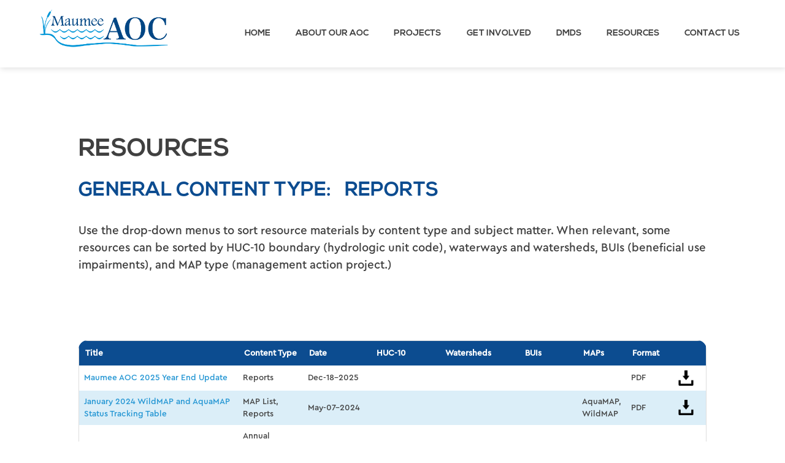

--- FILE ---
content_type: text/html; charset=UTF-8
request_url: https://maumeeaoc.org/resource_type/reports/
body_size: 12694
content:
<!doctype html>
<html lang="en-US">
<head>
	<meta charset="UTF-8">
	<meta name="viewport" content="width=device-width, initial-scale=1">
	<link rel="profile" href="https://gmpg.org/xfn/11">

	<title>Reports &#8211; Maumee AOC</title>
<meta name='robots' content='max-image-preview:large' />
<link rel='dns-prefetch' href='//code.jquery.com' />
<link rel="alternate" type="application/rss+xml" title="Maumee AOC &raquo; Feed" href="https://maumeeaoc.org/feed/" />
<link rel="alternate" type="application/rss+xml" title="Maumee AOC &raquo; Comments Feed" href="https://maumeeaoc.org/comments/feed/" />
<link rel="alternate" type="application/rss+xml" title="Maumee AOC &raquo; Reports General Content Type Feed" href="https://maumeeaoc.org/resource_type/reports/feed/" />
<style id='wp-img-auto-sizes-contain-inline-css'>
img:is([sizes=auto i],[sizes^="auto," i]){contain-intrinsic-size:3000px 1500px}
/*# sourceURL=wp-img-auto-sizes-contain-inline-css */
</style>
<style id='wp-emoji-styles-inline-css'>

	img.wp-smiley, img.emoji {
		display: inline !important;
		border: none !important;
		box-shadow: none !important;
		height: 1em !important;
		width: 1em !important;
		margin: 0 0.07em !important;
		vertical-align: -0.1em !important;
		background: none !important;
		padding: 0 !important;
	}
/*# sourceURL=wp-emoji-styles-inline-css */
</style>
<style id='wp-block-library-inline-css'>
:root{--wp-block-synced-color:#7a00df;--wp-block-synced-color--rgb:122,0,223;--wp-bound-block-color:var(--wp-block-synced-color);--wp-editor-canvas-background:#ddd;--wp-admin-theme-color:#007cba;--wp-admin-theme-color--rgb:0,124,186;--wp-admin-theme-color-darker-10:#006ba1;--wp-admin-theme-color-darker-10--rgb:0,107,160.5;--wp-admin-theme-color-darker-20:#005a87;--wp-admin-theme-color-darker-20--rgb:0,90,135;--wp-admin-border-width-focus:2px}@media (min-resolution:192dpi){:root{--wp-admin-border-width-focus:1.5px}}.wp-element-button{cursor:pointer}:root .has-very-light-gray-background-color{background-color:#eee}:root .has-very-dark-gray-background-color{background-color:#313131}:root .has-very-light-gray-color{color:#eee}:root .has-very-dark-gray-color{color:#313131}:root .has-vivid-green-cyan-to-vivid-cyan-blue-gradient-background{background:linear-gradient(135deg,#00d084,#0693e3)}:root .has-purple-crush-gradient-background{background:linear-gradient(135deg,#34e2e4,#4721fb 50%,#ab1dfe)}:root .has-hazy-dawn-gradient-background{background:linear-gradient(135deg,#faaca8,#dad0ec)}:root .has-subdued-olive-gradient-background{background:linear-gradient(135deg,#fafae1,#67a671)}:root .has-atomic-cream-gradient-background{background:linear-gradient(135deg,#fdd79a,#004a59)}:root .has-nightshade-gradient-background{background:linear-gradient(135deg,#330968,#31cdcf)}:root .has-midnight-gradient-background{background:linear-gradient(135deg,#020381,#2874fc)}:root{--wp--preset--font-size--normal:16px;--wp--preset--font-size--huge:42px}.has-regular-font-size{font-size:1em}.has-larger-font-size{font-size:2.625em}.has-normal-font-size{font-size:var(--wp--preset--font-size--normal)}.has-huge-font-size{font-size:var(--wp--preset--font-size--huge)}.has-text-align-center{text-align:center}.has-text-align-left{text-align:left}.has-text-align-right{text-align:right}.has-fit-text{white-space:nowrap!important}#end-resizable-editor-section{display:none}.aligncenter{clear:both}.items-justified-left{justify-content:flex-start}.items-justified-center{justify-content:center}.items-justified-right{justify-content:flex-end}.items-justified-space-between{justify-content:space-between}.screen-reader-text{border:0;clip-path:inset(50%);height:1px;margin:-1px;overflow:hidden;padding:0;position:absolute;width:1px;word-wrap:normal!important}.screen-reader-text:focus{background-color:#ddd;clip-path:none;color:#444;display:block;font-size:1em;height:auto;left:5px;line-height:normal;padding:15px 23px 14px;text-decoration:none;top:5px;width:auto;z-index:100000}html :where(.has-border-color){border-style:solid}html :where([style*=border-top-color]){border-top-style:solid}html :where([style*=border-right-color]){border-right-style:solid}html :where([style*=border-bottom-color]){border-bottom-style:solid}html :where([style*=border-left-color]){border-left-style:solid}html :where([style*=border-width]){border-style:solid}html :where([style*=border-top-width]){border-top-style:solid}html :where([style*=border-right-width]){border-right-style:solid}html :where([style*=border-bottom-width]){border-bottom-style:solid}html :where([style*=border-left-width]){border-left-style:solid}html :where(img[class*=wp-image-]){height:auto;max-width:100%}:where(figure){margin:0 0 1em}html :where(.is-position-sticky){--wp-admin--admin-bar--position-offset:var(--wp-admin--admin-bar--height,0px)}@media screen and (max-width:600px){html :where(.is-position-sticky){--wp-admin--admin-bar--position-offset:0px}}

/*# sourceURL=wp-block-library-inline-css */
</style><style id='global-styles-inline-css'>
:root{--wp--preset--aspect-ratio--square: 1;--wp--preset--aspect-ratio--4-3: 4/3;--wp--preset--aspect-ratio--3-4: 3/4;--wp--preset--aspect-ratio--3-2: 3/2;--wp--preset--aspect-ratio--2-3: 2/3;--wp--preset--aspect-ratio--16-9: 16/9;--wp--preset--aspect-ratio--9-16: 9/16;--wp--preset--color--black: #000000;--wp--preset--color--cyan-bluish-gray: #abb8c3;--wp--preset--color--white: #FFFFFF;--wp--preset--color--pale-pink: #f78da7;--wp--preset--color--vivid-red: #cf2e2e;--wp--preset--color--luminous-vivid-orange: #ff6900;--wp--preset--color--luminous-vivid-amber: #fcb900;--wp--preset--color--light-green-cyan: #7bdcb5;--wp--preset--color--vivid-green-cyan: #00d084;--wp--preset--color--pale-cyan-blue: #8ed1fc;--wp--preset--color--vivid-cyan-blue: #0693e3;--wp--preset--color--vivid-purple: #9b51e0;--wp--preset--color--dark-blue: #0C4C90;--wp--preset--color--light-blue: #2295D3;--wp--preset--color--green: #6CD850;--wp--preset--gradient--vivid-cyan-blue-to-vivid-purple: linear-gradient(135deg,rgb(6,147,227) 0%,rgb(155,81,224) 100%);--wp--preset--gradient--light-green-cyan-to-vivid-green-cyan: linear-gradient(135deg,rgb(122,220,180) 0%,rgb(0,208,130) 100%);--wp--preset--gradient--luminous-vivid-amber-to-luminous-vivid-orange: linear-gradient(135deg,rgb(252,185,0) 0%,rgb(255,105,0) 100%);--wp--preset--gradient--luminous-vivid-orange-to-vivid-red: linear-gradient(135deg,rgb(255,105,0) 0%,rgb(207,46,46) 100%);--wp--preset--gradient--very-light-gray-to-cyan-bluish-gray: linear-gradient(135deg,rgb(238,238,238) 0%,rgb(169,184,195) 100%);--wp--preset--gradient--cool-to-warm-spectrum: linear-gradient(135deg,rgb(74,234,220) 0%,rgb(151,120,209) 20%,rgb(207,42,186) 40%,rgb(238,44,130) 60%,rgb(251,105,98) 80%,rgb(254,248,76) 100%);--wp--preset--gradient--blush-light-purple: linear-gradient(135deg,rgb(255,206,236) 0%,rgb(152,150,240) 100%);--wp--preset--gradient--blush-bordeaux: linear-gradient(135deg,rgb(254,205,165) 0%,rgb(254,45,45) 50%,rgb(107,0,62) 100%);--wp--preset--gradient--luminous-dusk: linear-gradient(135deg,rgb(255,203,112) 0%,rgb(199,81,192) 50%,rgb(65,88,208) 100%);--wp--preset--gradient--pale-ocean: linear-gradient(135deg,rgb(255,245,203) 0%,rgb(182,227,212) 50%,rgb(51,167,181) 100%);--wp--preset--gradient--electric-grass: linear-gradient(135deg,rgb(202,248,128) 0%,rgb(113,206,126) 100%);--wp--preset--gradient--midnight: linear-gradient(135deg,rgb(2,3,129) 0%,rgb(40,116,252) 100%);--wp--preset--font-size--small: 13px;--wp--preset--font-size--medium: 20px;--wp--preset--font-size--large: 36px;--wp--preset--font-size--x-large: 42px;--wp--preset--spacing--20: 0.44rem;--wp--preset--spacing--30: 0.67rem;--wp--preset--spacing--40: 1rem;--wp--preset--spacing--50: 1.5rem;--wp--preset--spacing--60: 2.25rem;--wp--preset--spacing--70: 3.38rem;--wp--preset--spacing--80: 5.06rem;--wp--preset--shadow--natural: 6px 6px 9px rgba(0, 0, 0, 0.2);--wp--preset--shadow--deep: 12px 12px 50px rgba(0, 0, 0, 0.4);--wp--preset--shadow--sharp: 6px 6px 0px rgba(0, 0, 0, 0.2);--wp--preset--shadow--outlined: 6px 6px 0px -3px rgb(255, 255, 255), 6px 6px rgb(0, 0, 0);--wp--preset--shadow--crisp: 6px 6px 0px rgb(0, 0, 0);}:where(.is-layout-flex){gap: 0.5em;}:where(.is-layout-grid){gap: 0.5em;}body .is-layout-flex{display: flex;}.is-layout-flex{flex-wrap: wrap;align-items: center;}.is-layout-flex > :is(*, div){margin: 0;}body .is-layout-grid{display: grid;}.is-layout-grid > :is(*, div){margin: 0;}:where(.wp-block-columns.is-layout-flex){gap: 2em;}:where(.wp-block-columns.is-layout-grid){gap: 2em;}:where(.wp-block-post-template.is-layout-flex){gap: 1.25em;}:where(.wp-block-post-template.is-layout-grid){gap: 1.25em;}.has-black-color{color: var(--wp--preset--color--black) !important;}.has-cyan-bluish-gray-color{color: var(--wp--preset--color--cyan-bluish-gray) !important;}.has-white-color{color: var(--wp--preset--color--white) !important;}.has-pale-pink-color{color: var(--wp--preset--color--pale-pink) !important;}.has-vivid-red-color{color: var(--wp--preset--color--vivid-red) !important;}.has-luminous-vivid-orange-color{color: var(--wp--preset--color--luminous-vivid-orange) !important;}.has-luminous-vivid-amber-color{color: var(--wp--preset--color--luminous-vivid-amber) !important;}.has-light-green-cyan-color{color: var(--wp--preset--color--light-green-cyan) !important;}.has-vivid-green-cyan-color{color: var(--wp--preset--color--vivid-green-cyan) !important;}.has-pale-cyan-blue-color{color: var(--wp--preset--color--pale-cyan-blue) !important;}.has-vivid-cyan-blue-color{color: var(--wp--preset--color--vivid-cyan-blue) !important;}.has-vivid-purple-color{color: var(--wp--preset--color--vivid-purple) !important;}.has-black-background-color{background-color: var(--wp--preset--color--black) !important;}.has-cyan-bluish-gray-background-color{background-color: var(--wp--preset--color--cyan-bluish-gray) !important;}.has-white-background-color{background-color: var(--wp--preset--color--white) !important;}.has-pale-pink-background-color{background-color: var(--wp--preset--color--pale-pink) !important;}.has-vivid-red-background-color{background-color: var(--wp--preset--color--vivid-red) !important;}.has-luminous-vivid-orange-background-color{background-color: var(--wp--preset--color--luminous-vivid-orange) !important;}.has-luminous-vivid-amber-background-color{background-color: var(--wp--preset--color--luminous-vivid-amber) !important;}.has-light-green-cyan-background-color{background-color: var(--wp--preset--color--light-green-cyan) !important;}.has-vivid-green-cyan-background-color{background-color: var(--wp--preset--color--vivid-green-cyan) !important;}.has-pale-cyan-blue-background-color{background-color: var(--wp--preset--color--pale-cyan-blue) !important;}.has-vivid-cyan-blue-background-color{background-color: var(--wp--preset--color--vivid-cyan-blue) !important;}.has-vivid-purple-background-color{background-color: var(--wp--preset--color--vivid-purple) !important;}.has-black-border-color{border-color: var(--wp--preset--color--black) !important;}.has-cyan-bluish-gray-border-color{border-color: var(--wp--preset--color--cyan-bluish-gray) !important;}.has-white-border-color{border-color: var(--wp--preset--color--white) !important;}.has-pale-pink-border-color{border-color: var(--wp--preset--color--pale-pink) !important;}.has-vivid-red-border-color{border-color: var(--wp--preset--color--vivid-red) !important;}.has-luminous-vivid-orange-border-color{border-color: var(--wp--preset--color--luminous-vivid-orange) !important;}.has-luminous-vivid-amber-border-color{border-color: var(--wp--preset--color--luminous-vivid-amber) !important;}.has-light-green-cyan-border-color{border-color: var(--wp--preset--color--light-green-cyan) !important;}.has-vivid-green-cyan-border-color{border-color: var(--wp--preset--color--vivid-green-cyan) !important;}.has-pale-cyan-blue-border-color{border-color: var(--wp--preset--color--pale-cyan-blue) !important;}.has-vivid-cyan-blue-border-color{border-color: var(--wp--preset--color--vivid-cyan-blue) !important;}.has-vivid-purple-border-color{border-color: var(--wp--preset--color--vivid-purple) !important;}.has-vivid-cyan-blue-to-vivid-purple-gradient-background{background: var(--wp--preset--gradient--vivid-cyan-blue-to-vivid-purple) !important;}.has-light-green-cyan-to-vivid-green-cyan-gradient-background{background: var(--wp--preset--gradient--light-green-cyan-to-vivid-green-cyan) !important;}.has-luminous-vivid-amber-to-luminous-vivid-orange-gradient-background{background: var(--wp--preset--gradient--luminous-vivid-amber-to-luminous-vivid-orange) !important;}.has-luminous-vivid-orange-to-vivid-red-gradient-background{background: var(--wp--preset--gradient--luminous-vivid-orange-to-vivid-red) !important;}.has-very-light-gray-to-cyan-bluish-gray-gradient-background{background: var(--wp--preset--gradient--very-light-gray-to-cyan-bluish-gray) !important;}.has-cool-to-warm-spectrum-gradient-background{background: var(--wp--preset--gradient--cool-to-warm-spectrum) !important;}.has-blush-light-purple-gradient-background{background: var(--wp--preset--gradient--blush-light-purple) !important;}.has-blush-bordeaux-gradient-background{background: var(--wp--preset--gradient--blush-bordeaux) !important;}.has-luminous-dusk-gradient-background{background: var(--wp--preset--gradient--luminous-dusk) !important;}.has-pale-ocean-gradient-background{background: var(--wp--preset--gradient--pale-ocean) !important;}.has-electric-grass-gradient-background{background: var(--wp--preset--gradient--electric-grass) !important;}.has-midnight-gradient-background{background: var(--wp--preset--gradient--midnight) !important;}.has-small-font-size{font-size: var(--wp--preset--font-size--small) !important;}.has-medium-font-size{font-size: var(--wp--preset--font-size--medium) !important;}.has-large-font-size{font-size: var(--wp--preset--font-size--large) !important;}.has-x-large-font-size{font-size: var(--wp--preset--font-size--x-large) !important;}
/*# sourceURL=global-styles-inline-css */
</style>

<style id='classic-theme-styles-inline-css'>
/*! This file is auto-generated */
.wp-block-button__link{color:#fff;background-color:#32373c;border-radius:9999px;box-shadow:none;text-decoration:none;padding:calc(.667em + 2px) calc(1.333em + 2px);font-size:1.125em}.wp-block-file__button{background:#32373c;color:#fff;text-decoration:none}
/*# sourceURL=/wp-includes/css/classic-themes.min.css */
</style>
<link rel='stylesheet' id='editorskit-frontend-css' href='https://maumeeaoc.org/wp-content/plugins/block-options/build/style.build.css?ver=new' media='all' />
<link rel='stylesheet' id='maumeeaoc-style-css' href='https://maumeeaoc.org/wp-content/themes/maumeeaoc/style.css?ver=1.0.0' media='all' />
<link rel='stylesheet' id='maumeeaoc-fonts-css' href='https://maumeeaoc.org/wp-content/themes/maumeeaoc/css/fonts.css?ver=1.0.0' media='all' />
<link rel='stylesheet' id='maumeeaoc-colors-css' href='https://maumeeaoc.org/wp-content/themes/maumeeaoc/css/colors.css?ver=1.0.0' media='all' />
<link rel='stylesheet' id='maumeeaoc-gutenberg-css' href='https://maumeeaoc.org/wp-content/themes/maumeeaoc/css/gutenberg.css?ver=1.0.0' media='all' />
<link rel='stylesheet' id='maumeeaoc-main-css' href='https://maumeeaoc.org/wp-content/themes/maumeeaoc/css/main.css?ver=1.0.0' media='all' />
<link rel='stylesheet' id='flick-css' href='https://maumeeaoc.org/wp-content/plugins/mailchimp/assets/css/flick/flick.css?ver=2.0.0' media='all' />
<link rel='stylesheet' id='mailchimp_sf_main_css-css' href='https://maumeeaoc.org/wp-content/plugins/mailchimp/assets/css/frontend.css?ver=2.0.0' media='all' />
<link rel="https://api.w.org/" href="https://maumeeaoc.org/wp-json/" /><link rel="alternate" title="JSON" type="application/json" href="https://maumeeaoc.org/wp-json/wp/v2/resource_type/3" /><link rel="EditURI" type="application/rsd+xml" title="RSD" href="https://maumeeaoc.org/xmlrpc.php?rsd" />
<meta name="generator" content="WordPress 6.9" />
<link rel="icon" href="https://maumeeaoc.org/wp-content/uploads/2023/07/cropped-MAAC-Logo-32x32.png" sizes="32x32" />
<link rel="icon" href="https://maumeeaoc.org/wp-content/uploads/2023/07/cropped-MAAC-Logo-192x192.png" sizes="192x192" />
<link rel="apple-touch-icon" href="https://maumeeaoc.org/wp-content/uploads/2023/07/cropped-MAAC-Logo-180x180.png" />
<meta name="msapplication-TileImage" content="https://maumeeaoc.org/wp-content/uploads/2023/07/cropped-MAAC-Logo-270x270.png" />
		<style id="wp-custom-css">
			.has-light-blue-background-color .calendar-icon p {
    color: #2295D3;
}		</style>
			<script id="mcjs">!function(c,h,i,m,p){m=c.createElement(h),p=c.getElementsByTagName(h)[0],m.async=1,m.src=i,p.parentNode.insertBefore(m,p)}(document,"script","https://chimpstatic.com/mcjs-connected/js/users/39177c1cdcd8e2a26b440d194/9e0d69d6f274f8765655e4409.js");</script>
    <!-- Google tag (gtag.js) -->
<script async src="https://www.googletagmanager.com/gtag/js?id=G-8PDE07J7MS"></script>
<script>
  window.dataLayer = window.dataLayer || [];
  function gtag(){dataLayer.push(arguments);}
  gtag('js', new Date());

  gtag('config', 'G-8PDE07J7MS');
</script>
</head>

<body class="archive tax-resource_type term-reports term-3 wp-custom-logo wp-theme-maumeeaoc hfeed">
<div id="page" class="site">
	<a class="skip-link screen-reader-text" href="#primary">Skip to content</a>

	<header id="masthead" class="site-header">
	    <a href="https://maumeeaoc.org"><img src="https://maumeeaoc.org/wp-content/themes/maumeeaoc/media/logo.png" alt="Maumee AOC" class="site-logo" title="Maumee AOC"></a>
		<div class="site-branding">
			
		</div><!-- .site-branding -->

		<nav id="site-navigation" class="main-navigation">
			<button class="menu-toggle" aria-controls="primary-menu" aria-expanded="false">
			    <div></div>
                <div></div>
                <div></div>
			</button>
			<div class="wp-block-navigation">
    			<div class="menu-main-nav-container"><ul id="primary-menu" class="menu"><li id="menu-item-3003" class="menu-item menu-item-type-post_type menu-item-object-page menu-item-3003"><a href="https://maumeeaoc.org/home/">Home</a></li>
<li id="menu-item-1394" class="menu-item menu-item-type-post_type menu-item-object-page menu-item-has-children menu-item-1394"><a href="https://maumeeaoc.org/about-our-aoc/">About Our AOC</a>
<ul class="sub-menu">
	<li id="menu-item-2052" class="menu-item menu-item-type-post_type menu-item-object-page menu-item-2052"><a href="https://maumeeaoc.org/about-our-aoc/bui-status/">BUI Status</a></li>
	<li id="menu-item-2050" class="menu-item menu-item-type-post_type menu-item-object-page menu-item-2050"><a href="https://maumeeaoc.org/about-our-aoc/committee/">Committee</a></li>
	<li id="menu-item-2051" class="menu-item menu-item-type-custom menu-item-object-custom menu-item-2051"><a href="/about-our-aoc/#timeline">Timeline</a></li>
	<li id="menu-item-2470" class="menu-item menu-item-type-custom menu-item-object-custom menu-item-2470"><a href="/news">News</a></li>
</ul>
</li>
<li id="menu-item-1395" class="menu-item menu-item-type-post_type menu-item-object-page menu-item-has-children menu-item-1395"><a href="https://maumeeaoc.org/projects-overview/">Projects</a>
<ul class="sub-menu">
	<li id="menu-item-1402" class="menu-item menu-item-type-post_type menu-item-object-page menu-item-1402"><a href="https://maumeeaoc.org/featured-projects-wildmaps/">Wildlife</a></li>
	<li id="menu-item-1401" class="menu-item menu-item-type-post_type menu-item-object-page menu-item-1401"><a href="https://maumeeaoc.org/featured-projects-aquamaps/">Aquatic</a></li>
	<li id="menu-item-1400" class="menu-item menu-item-type-post_type menu-item-object-page menu-item-1400"><a href="https://maumeeaoc.org/featured-projects-sedmaps/">Sediment</a></li>
</ul>
</li>
<li id="menu-item-1404" class="menu-item menu-item-type-post_type menu-item-object-page menu-item-has-children menu-item-1404"><a href="https://maumeeaoc.org/get-involved/">Get Involved</a>
<ul class="sub-menu">
	<li id="menu-item-2054" class="menu-item menu-item-type-post_type menu-item-object-page menu-item-2054"><a href="https://maumeeaoc.org/get-involved/meetings/">Meetings</a></li>
	<li id="menu-item-2718" class="menu-item menu-item-type-custom menu-item-object-custom menu-item-2718"><a href="/get-involved/#join">Join</a></li>
</ul>
</li>
<li id="menu-item-2032" class="menu-item menu-item-type-post_type menu-item-object-page menu-item-2032"><a href="https://maumeeaoc.org/dmds/">DMDS</a></li>
<li id="menu-item-29" class="menu-item menu-item-type-custom menu-item-object-custom menu-item-29"><a href="/resources">Resources</a></li>
<li id="menu-item-2057" class="menu-item menu-item-type-post_type menu-item-object-page menu-item-2057"><a href="https://maumeeaoc.org/contact-us/">Contact Us</a></li>
</ul></div>			</div>
		</nav><!-- #site-navigation -->
	</header><!-- #masthead -->
	
	<div class="site-content">
            <div class="content-area">

	<main id="primary" class="site-main resource-tax">
	    
	    
                    
                    
    <div class="entry-content">
        <div id="facets">
  
        </div>
		
			<header class="page-header">
				<h1 class="page-title">Resources<br><span class="tax-name">General Content Type: <span>Reports</span></span></h1>				<div class="content">
				    <p>Use the drop-down menus to sort resource materials by content type and subject matter. When relevant, some resources can be sorted by HUC-10 boundary (hydrologic unit code), waterways and watersheds, BUIs (beneficial use impairments), and MAP type (management action project.)</p>
				</div>
				                <div class="row">
                    
				    <div class="column search">
				                                <div class="facetwp-facet facetwp-facet-search facetwp-type-search" data-name="search" data-type="search"></div>                        
				    </div>
				    <div class="column">
				        <div class="facetwp-facet facetwp-facet-reset facetwp-type-reset" data-name="reset" data-type="reset"></div>				    </div>
				</div>
				<div class="facets row">
				    <div class="column">
				        <div class="facetwp-facet facetwp-facet-general_content_types facetwp-type-fselect" data-name="general_content_types" data-type="fselect"></div>				    </div>
				    
				    <div class="column">
				        <div class="facetwp-facet facetwp-facet-huc_10 facetwp-type-fselect" data-name="huc_10" data-type="fselect"></div>				    </div>
				    
				   <div class="column">
				        <div class="facetwp-facet facetwp-facet-watersheds facetwp-type-fselect" data-name="watersheds" data-type="fselect"></div>				    </div>
				    
				    <div class="column">
				        <div class="facetwp-facet facetwp-facet-relevant_buis facetwp-type-fselect" data-name="relevant_buis" data-type="fselect"></div>				    </div>
				    
				    <div class="column">
				        <div class="facetwp-facet facetwp-facet-management_action_project_map facetwp-type-fselect" data-name="management_action_project_map" data-type="fselect"></div>				    </div>
				    
				    <div class="column">
				        <div class="facetwp-facet facetwp-facet-date facetwp-type-date_range" data-name="date" data-type="date_range"></div>				    </div>
				    
				</div>				    

			</header><!-- .page-header -->
			<!--link rel="stylesheet" type="text/css" href="https://maumeeaoc.org/wp-content/themes/maumeeaoc/css/resource-table.php"-->
<div class="table-wrapper">
                <div class="table-container">
                    <table id="resources">
                      <thead>
                        <tr>
                          <th>Title</th>
                          <th>Content Type</th>
                          <th>Date</th>
                          <th>HUC-10</th>
                          <th>Watersheds</th>
                          <th>BUIs</th>
                          <th>MAPs</th>
                          <th>Format</th>
                          <!--th>Tags</th-->
                          <th class="action"><span>Download/Open</span></th>
                        </tr>
                      </thead>
                      <tbody><!--fwp-loop-->
<tr id="resource-3569" class="item post-3569 resource type-resource status-publish hentry tag-aoc tag-maac resource_type-reports">
  <td class="resource-title"><a href="https://maumeeaoc.org/wp-content/uploads/2025/12/FINAL-Ohio-EPA-Maumee-AOC-2025-Update-for-MAAC.pdf" target="_blank" title="FINAL-Ohio-EPA-Maumee-AOC-2025-Update-for-MAAC.pdf">Maumee AOC 2025 Year End Update</a></td>
    <!--td class="resource-tags">
    AOC, MAAC    </td-->
    
    <td class="content-type">
        Reports    </td>
    
    <td class="resource-date">
        Dec-18-2025    </td>
    
    <td class="resource-huc-10">
            </td>
    <td class="resource-watersheds">
            </td>
    <td class="resource-relevant_buis">
            </td>
    
    <td class="resource-maps">
            </td>
    
    
    <td class="resource-format">PDF</td>
    
    <td class="resource-link">
        <a class="download" href="https://maumeeaoc.org/wp-content/uploads/2025/12/FINAL-Ohio-EPA-Maumee-AOC-2025-Update-for-MAAC.pdf" target="_blank" title="FINAL-Ohio-EPA-Maumee-AOC-2025-Update-for-MAAC.pdf">&nbsp;</a>
    </td>
</tr>
<!-- #resource-3569 -->
<tr id="resource-3262" class="item post-3262 resource type-resource status-publish hentry map-aquamap map-wildmap resource_type-map-list resource_type-reports">
  <td class="resource-title"><a href="https://maumeeaoc.org/wp-content/uploads/2024/05/January-2024-WildMAP-and-AquaMAP-Status-Table.pdf" target="_blank" title="January-2024-WildMAP-and-AquaMAP-Status-Table.pdf">January 2024 WildMAP and AquaMAP Status Tracking Table</a></td>
    <!--td class="resource-tags">
        </td-->
    
    <td class="content-type">
        MAP List, Reports    </td>
    
    <td class="resource-date">
        May-07-2024    </td>
    
    <td class="resource-huc-10">
            </td>
    <td class="resource-watersheds">
            </td>
    <td class="resource-relevant_buis">
            </td>
    
    <td class="resource-maps">
        AquaMAP, WildMAP    </td>
    
    
    <td class="resource-format">PDF</td>
    
    <td class="resource-link">
        <a class="download" href="https://maumeeaoc.org/wp-content/uploads/2024/05/January-2024-WildMAP-and-AquaMAP-Status-Table.pdf" target="_blank" title="January-2024-WildMAP-and-AquaMAP-Status-Table.pdf">&nbsp;</a>
    </td>
</tr>
<!-- #resource-3262 -->
<tr id="resource-3224" class="item post-3224 resource type-resource status-publish hentry resource_type-annual-reports resource_type-publications resource_type-reports">
  <td class="resource-title"><a href="https://maumeeaoc.org/wp-content/uploads/2024/02/2023-Maumee-AOC-Annual-Report.pdf" target="_blank" title="2023-Maumee-AOC-Annual-Report.pdf">2023-Maumee-AOC-Annual-Report</a></td>
    <!--td class="resource-tags">
        </td-->
    
    <td class="content-type">
        Annual Reports, Publications, Reports    </td>
    
    <td class="resource-date">
        Feb-19-2024    </td>
    
    <td class="resource-huc-10">
            </td>
    <td class="resource-watersheds">
            </td>
    <td class="resource-relevant_buis">
            </td>
    
    <td class="resource-maps">
            </td>
    
    
    <td class="resource-format">PDF</td>
    
    <td class="resource-link">
        <a class="download" href="https://maumeeaoc.org/wp-content/uploads/2024/02/2023-Maumee-AOC-Annual-Report.pdf" target="_blank" title="2023-Maumee-AOC-Annual-Report.pdf">&nbsp;</a>
    </td>
</tr>
<!-- #resource-3224 -->
<tr id="resource-1652" class="item post-1652 resource type-resource status-publish hentry tag-aoc tag-maac resource_type-annual-reports resource_type-publications resource_type-reports">
  <td class="resource-title"><a href="https://maumeeaoc.org/wp-content/uploads/2023/06/2022-Maumee-AOC-Annual-Report.pdf" target="_blank" title="2022-Maumee-AOC-Annual-Report.pdf">2022-Maumee-AOC-Annual-Report</a></td>
    <!--td class="resource-tags">
    AOC, MAAC    </td-->
    
    <td class="content-type">
        Annual Reports, Publications, Reports    </td>
    
    <td class="resource-date">
        Feb-22-2023    </td>
    
    <td class="resource-huc-10">
            </td>
    <td class="resource-watersheds">
            </td>
    <td class="resource-relevant_buis">
            </td>
    
    <td class="resource-maps">
            </td>
    
    
    <td class="resource-format">PDF</td>
    
    <td class="resource-link">
        <a class="download" href="https://maumeeaoc.org/wp-content/uploads/2023/06/2022-Maumee-AOC-Annual-Report.pdf" target="_blank" title="2022-Maumee-AOC-Annual-Report.pdf">&nbsp;</a>
    </td>
</tr>
<!-- #resource-1652 -->
<tr id="resource-1647" class="item post-1647 resource type-resource status-publish hentry map-aquamap map-sedmap map-wildmap resource_type-coordinator-updates resource_type-meeting-materials resource_type-presentations resource_type-reports">
  <td class="resource-title"><a href="https://maumeeaoc.org/wp-content/uploads/2022/12/Maumee-AOC-Status-Update-to-MAAC-12-08-2022-Update.pdf" target="_blank" title="Maumee-AOC-Status-Update-to-MAAC-12-08-2022-Update.pdf">2022-12-08 OEPA Maumee AOC Coordinator Update</a></td>
    <!--td class="resource-tags">
        </td-->
    
    <td class="content-type">
        Coordinator Updates, Meeting Materials, Presentations, Reports    </td>
    
    <td class="resource-date">
        Dec-08-2022    </td>
    
    <td class="resource-huc-10">
            </td>
    <td class="resource-watersheds">
            </td>
    <td class="resource-relevant_buis">
            </td>
    
    <td class="resource-maps">
        AquaMAP, SedMAP, WildMAP    </td>
    
    
    <td class="resource-format">PDF</td>
    
    <td class="resource-link">
        <a class="download" href="https://maumeeaoc.org/wp-content/uploads/2022/12/Maumee-AOC-Status-Update-to-MAAC-12-08-2022-Update.pdf" target="_blank" title="Maumee-AOC-Status-Update-to-MAAC-12-08-2022-Update.pdf">&nbsp;</a>
    </td>
</tr>
<!-- #resource-1647 -->
<tr id="resource-1651" class="item post-1651 resource type-resource status-publish hentry tag-aoc tag-maac resource_type-annual-reports resource_type-publications resource_type-reports">
  <td class="resource-title"><a href="https://maumeeaoc.org/wp-content/uploads/2023/06/2021-Maumee-AOC-Annual-Report.pdf" target="_blank" title="2021-Maumee-AOC-Annual-Report.pdf">2021-Maumee-AOC-Annual-Report</a></td>
    <!--td class="resource-tags">
    AOC, MAAC    </td-->
    
    <td class="content-type">
        Annual Reports, Publications, Reports    </td>
    
    <td class="resource-date">
        Mar-08-2022    </td>
    
    <td class="resource-huc-10">
            </td>
    <td class="resource-watersheds">
            </td>
    <td class="resource-relevant_buis">
            </td>
    
    <td class="resource-maps">
            </td>
    
    
    <td class="resource-format">PDF</td>
    
    <td class="resource-link">
        <a class="download" href="https://maumeeaoc.org/wp-content/uploads/2023/06/2021-Maumee-AOC-Annual-Report.pdf" target="_blank" title="2021-Maumee-AOC-Annual-Report.pdf">&nbsp;</a>
    </td>
</tr>
<!-- #resource-1651 -->
<tr id="resource-1641" class="item post-1641 resource type-resource status-publish hentry resource_type-meeting-materials resource_type-presentations resource_type-reports">
  <td class="resource-title"><a href="" target="" title="">Ohio EPA Maumee AOC 2021 Update 12-9-21</a></td>
    <!--td class="resource-tags">
        </td-->
    
    <td class="content-type">
        Meeting Materials, Presentations, Reports    </td>
    
    <td class="resource-date">
        Dec-09-2021    </td>
    
    <td class="resource-huc-10">
            </td>
    <td class="resource-watersheds">
            </td>
    <td class="resource-relevant_buis">
            </td>
    
    <td class="resource-maps">
            </td>
    
    
    <td class="resource-format"></td>
    
    <td class="resource-link">
        <a class="" href="" target="" title="">&nbsp;</a>
    </td>
</tr>
<!-- #resource-1641 -->
<tr id="resource-1665" class="item post-1665 resource type-resource status-publish hentry tag-glla huc-10-cedar-creek-frontal-lake-erie watershed-duck-and-otter-creek relevant_buis-bui-6 map-sedmap resource_type-fact-sheets resource_type-reports">
  <td class="resource-title"><a href="https://maumeeaoc.org/wp-content/uploads/2023/06/Otter_Creek_Fact_Sheet_15_Nov_2021.pdf" target="_blank" title="Otter_Creek_Fact_Sheet_15_Nov_2021.pdf">Otter_Creek_Fact_Sheet_15_Nov_2021</a></td>
    <!--td class="resource-tags">
    GLLA    </td-->
    
    <td class="content-type">
        Fact Sheets, Reports    </td>
    
    <td class="resource-date">
        Nov-15-2021    </td>
    
    <td class="resource-huc-10">
        Cedar Creek - Frontal Lake Erie    </td>
    <td class="resource-watersheds">
        Duck and Otter Creek    </td>
    <td class="resource-relevant_buis">
        BUI 06: Degradation of Benthos    </td>
    
    <td class="resource-maps">
        SedMAP    </td>
    
    
    <td class="resource-format">PDF</td>
    
    <td class="resource-link">
        <a class="download" href="https://maumeeaoc.org/wp-content/uploads/2023/06/Otter_Creek_Fact_Sheet_15_Nov_2021.pdf" target="_blank" title="Otter_Creek_Fact_Sheet_15_Nov_2021.pdf">&nbsp;</a>
    </td>
</tr>
<!-- #resource-1665 -->
<tr id="resource-1650" class="item post-1650 resource type-resource status-publish hentry tag-aoc tag-maac resource_type-annual-reports resource_type-publications resource_type-reports">
  <td class="resource-title"><a href="https://maumeeaoc.org/wp-content/uploads/2023/06/2020-Maumee-AOC-Annual-Report.pdf" target="_blank" title="2020-Maumee-AOC-Annual-Report.pdf">2020-Maumee-AOC-Annual-Report</a></td>
    <!--td class="resource-tags">
    AOC, MAAC    </td-->
    
    <td class="content-type">
        Annual Reports, Publications, Reports    </td>
    
    <td class="resource-date">
        Feb-04-2021    </td>
    
    <td class="resource-huc-10">
            </td>
    <td class="resource-watersheds">
            </td>
    <td class="resource-relevant_buis">
            </td>
    
    <td class="resource-maps">
            </td>
    
    
    <td class="resource-format">PDF</td>
    
    <td class="resource-link">
        <a class="download" href="https://maumeeaoc.org/wp-content/uploads/2023/06/2020-Maumee-AOC-Annual-Report.pdf" target="_blank" title="2020-Maumee-AOC-Annual-Report.pdf">&nbsp;</a>
    </td>
</tr>
<!-- #resource-1650 -->
<tr id="resource-1649" class="item post-1649 resource type-resource status-publish hentry tag-aoc tag-maac resource_type-annual-reports resource_type-publications resource_type-reports">
  <td class="resource-title"><a href="https://maumeeaoc.org/wp-content/uploads/2023/06/2019-Maumee-AOC-Annual-Report.pdf" target="_blank" title="2019-Maumee-AOC-Annual-Report.pdf">2019-Maumee-AOC-Annual-Report</a></td>
    <!--td class="resource-tags">
    AOC, MAAC    </td-->
    
    <td class="content-type">
        Annual Reports, Publications, Reports    </td>
    
    <td class="resource-date">
        Apr-07-2020    </td>
    
    <td class="resource-huc-10">
            </td>
    <td class="resource-watersheds">
            </td>
    <td class="resource-relevant_buis">
            </td>
    
    <td class="resource-maps">
            </td>
    
    
    <td class="resource-format">PDF</td>
    
    <td class="resource-link">
        <a class="download" href="https://maumeeaoc.org/wp-content/uploads/2023/06/2019-Maumee-AOC-Annual-Report.pdf" target="_blank" title="2019-Maumee-AOC-Annual-Report.pdf">&nbsp;</a>
    </td>
</tr>
<!-- #resource-1649 -->
<tr id="resource-1694" class="item post-1694 resource type-resource status-publish hentry huc-10-ottawa-river-frontal-lake-erie watershed-shantee-and-silver-creeks resource_type-publications resource_type-reports">
  <td class="resource-title"><a href="https://maumeeaoc.org/wp-content/uploads/2023/06/FINALHSSCASummaryReport10.24.14.pdf" target="_blank" title="FINALHSSCASummaryReport10.24.14.pdf">FINALHSSCASummaryReport10.24.14</a></td>
    <!--td class="resource-tags">
        </td-->
    
    <td class="content-type">
        Publications, Reports    </td>
    
    <td class="resource-date">
        Oct-24-2014    </td>
    
    <td class="resource-huc-10">
        Ottawa River - Frontal Lake Erie    </td>
    <td class="resource-watersheds">
        Shantee and Silver Creeks    </td>
    <td class="resource-relevant_buis">
            </td>
    
    <td class="resource-maps">
            </td>
    
    
    <td class="resource-format">PDF</td>
    
    <td class="resource-link">
        <a class="download" href="https://maumeeaoc.org/wp-content/uploads/2023/06/FINALHSSCASummaryReport10.24.14.pdf" target="_blank" title="FINALHSSCASummaryReport10.24.14.pdf">&nbsp;</a>
    </td>
</tr>
<!-- #resource-1694 -->
<tr id="resource-1687" class="item post-1687 resource type-resource status-publish hentry tag-habitat tag-wildlife huc-10-ottawa-river-frontal-lake-erie watershed-ottawa-river relevant_buis-bui-14 resource_type-fact-sheets resource_type-publications resource_type-reports">
  <td class="resource-title"><a href="https://maumeeaoc.org/wp-content/uploads/2023/06/UT-Campus-Ottawa-River-Phase2-project-fact-sheet-Sept2013.pdf" target="_blank" title="UT-Campus-Ottawa-River-Phase2-project-fact-sheet-Sept2013.pdf">UT Campus Ottawa River Phase2-project fact sheet-Sept2013</a></td>
    <!--td class="resource-tags">
    Habitat, Wildlife    </td-->
    
    <td class="content-type">
        Fact Sheets, Publications, Reports    </td>
    
    <td class="resource-date">
        Sep-01-2013    </td>
    
    <td class="resource-huc-10">
        Ottawa River - Frontal Lake Erie    </td>
    <td class="resource-watersheds">
        Ottawa River    </td>
    <td class="resource-relevant_buis">
        BUI 14: Loss of Fish and Wildlife Habitat    </td>
    
    <td class="resource-maps">
            </td>
    
    
    <td class="resource-format">PDF</td>
    
    <td class="resource-link">
        <a class="download" href="https://maumeeaoc.org/wp-content/uploads/2023/06/UT-Campus-Ottawa-River-Phase2-project-fact-sheet-Sept2013.pdf" target="_blank" title="UT-Campus-Ottawa-River-Phase2-project-fact-sheet-Sept2013.pdf">&nbsp;</a>
    </td>
</tr>
<!-- #resource-1687 -->
<tr id="resource-1692" class="item post-1692 resource type-resource status-publish hentry tag-habitat tag-wildlife huc-10-ottawa-river-frontal-lake-erie watershed-ottawa-river relevant_buis-bui-14 resource_type-fact-sheets resource_type-publications resource_type-reports">
  <td class="resource-title"><a href="https://maumeeaoc.org/wp-content/uploads/2023/06/Restoring-Ottawa-River-Habitat-PostProject-Miakonda-Fact-Sheet-8-1-13.pdf" target="_blank" title="Restoring-Ottawa-River-Habitat-PostProject-Miakonda-Fact-Sheet-8-1-13.pdf">Restoring Ottawa River Habitat PostProject Miakonda Fact Sheet 8-1-13</a></td>
    <!--td class="resource-tags">
    Habitat, Wildlife    </td-->
    
    <td class="content-type">
        Fact Sheets, Publications, Reports    </td>
    
    <td class="resource-date">
        Aug-01-2013    </td>
    
    <td class="resource-huc-10">
        Ottawa River - Frontal Lake Erie    </td>
    <td class="resource-watersheds">
        Ottawa River    </td>
    <td class="resource-relevant_buis">
        BUI 14: Loss of Fish and Wildlife Habitat    </td>
    
    <td class="resource-maps">
            </td>
    
    
    <td class="resource-format">PDF</td>
    
    <td class="resource-link">
        <a class="download" href="https://maumeeaoc.org/wp-content/uploads/2023/06/Restoring-Ottawa-River-Habitat-PostProject-Miakonda-Fact-Sheet-8-1-13.pdf" target="_blank" title="Restoring-Ottawa-River-Habitat-PostProject-Miakonda-Fact-Sheet-8-1-13.pdf">&nbsp;</a>
    </td>
</tr>
<!-- #resource-1692 -->
<tr id="resource-1662" class="item post-1662 resource type-resource status-publish hentry tag-aoc tag-habitat tag-wildlife huc-10-cedar-creek-frontal-lake-erie huc-10-grassy-creek-maumee-river huc-10-maumee-bay huc-10-ottawa-river-frontal-lake-erie huc-10-swan-creek-lower huc-10-swan-creek-upper huc-10-toussaint-creek watershed-duck-and-otter-creek watershed-maumee-river-and-maumee-bay watershed-ottawa-river watershed-shantee-and-silver-creeks watershed-swan-creek watershed-tenmile-creek watershed-toussaint-creek watershed-turtle-crane-creek watershed-wolf-creek relevant_buis-bui-14 resource_type-reports">
  <td class="resource-title"><a href="https://maumeeaoc.org/wp-content/uploads/2023/06/Final-sum-habitat-inventories-2013-03-29.pdf" target="_blank" title="Final-sum-habitat-inventories-2013-03-29.pdf">Final-sum-habitat- inventories-2013-03-29</a></td>
    <!--td class="resource-tags">
    AOC, Habitat, Wildlife    </td-->
    
    <td class="content-type">
        Reports    </td>
    
    <td class="resource-date">
        Mar-29-2013    </td>
    
    <td class="resource-huc-10">
        Cedar Creek - Frontal Lake Erie, Grassy Creek - Maumee River, Maumee Bay, Ottawa River - Frontal Lake Erie, Swan Creek - Lower, Swan Creek - Upper, Toussaint Creek    </td>
    <td class="resource-watersheds">
        Duck and Otter Creek, Maumee River and Maumee Bay, Ottawa River, Shantee and Silver Creeks, Swan Creek, Tenmile Creek, Toussaint Creek, Turtle and Crane Creek, Wolf Creek    </td>
    <td class="resource-relevant_buis">
        BUI 14: Loss of Fish and Wildlife Habitat    </td>
    
    <td class="resource-maps">
            </td>
    
    
    <td class="resource-format">PDF</td>
    
    <td class="resource-link">
        <a class="download" href="https://maumeeaoc.org/wp-content/uploads/2023/06/Final-sum-habitat-inventories-2013-03-29.pdf" target="_blank" title="Final-sum-habitat-inventories-2013-03-29.pdf">&nbsp;</a>
    </td>
</tr>
<!-- #resource-1662 -->
<tr id="resource-1686" class="item post-1686 resource type-resource status-publish hentry tag-habitat tag-wildlife huc-10-ottawa-river-frontal-lake-erie watershed-ottawa-river relevant_buis-bui-14 resource_type-fact-sheets resource_type-publications resource_type-reports">
  <td class="resource-title"><a href="https://maumeeaoc.org/wp-content/uploads/2023/06/UT-Campus-Ottawa-River-Phase1-project-fact-sheet-Oct2012.pdf" target="_blank" title="UT-Campus-Ottawa-River-Phase1-project-fact-sheet-Oct2012.pdf">UT Campus Ottawa River Phase1-project fact sheet-Oct2012</a></td>
    <!--td class="resource-tags">
    Habitat, Wildlife    </td-->
    
    <td class="content-type">
        Fact Sheets, Publications, Reports    </td>
    
    <td class="resource-date">
        Oct-01-2012    </td>
    
    <td class="resource-huc-10">
        Ottawa River - Frontal Lake Erie    </td>
    <td class="resource-watersheds">
        Ottawa River    </td>
    <td class="resource-relevant_buis">
        BUI 14: Loss of Fish and Wildlife Habitat    </td>
    
    <td class="resource-maps">
            </td>
    
    
    <td class="resource-format">PDF</td>
    
    <td class="resource-link">
        <a class="download" href="https://maumeeaoc.org/wp-content/uploads/2023/06/UT-Campus-Ottawa-River-Phase1-project-fact-sheet-Oct2012.pdf" target="_blank" title="UT-Campus-Ottawa-River-Phase1-project-fact-sheet-Oct2012.pdf">&nbsp;</a>
    </td>
</tr>
<!-- #resource-1686 -->
<tr id="resource-1691" class="item post-1691 resource type-resource status-publish hentry tag-habitat tag-wildlife huc-10-ottawa-river-frontal-lake-erie watershed-ottawa-river relevant_buis-bui-14 resource_type-fact-sheets resource_type-publications resource_type-reports">
  <td class="resource-title"><a href="https://maumeeaoc.org/wp-content/uploads/2023/06/Olander-Smith-Ditch-fact-sheet-Oct2012.pdf" target="_blank" title="Olander-Smith-Ditch-fact-sheet-Oct2012.pdf">Olander Smith Ditch fact sheet Oct2012</a></td>
    <!--td class="resource-tags">
    Habitat, Wildlife    </td-->
    
    <td class="content-type">
        Fact Sheets, Publications, Reports    </td>
    
    <td class="resource-date">
        Oct-01-2012    </td>
    
    <td class="resource-huc-10">
        Ottawa River - Frontal Lake Erie    </td>
    <td class="resource-watersheds">
        Ottawa River    </td>
    <td class="resource-relevant_buis">
        BUI 14: Loss of Fish and Wildlife Habitat    </td>
    
    <td class="resource-maps">
            </td>
    
    
    <td class="resource-format">PDF</td>
    
    <td class="resource-link">
        <a class="download" href="https://maumeeaoc.org/wp-content/uploads/2023/06/Olander-Smith-Ditch-fact-sheet-Oct2012.pdf" target="_blank" title="Olander-Smith-Ditch-fact-sheet-Oct2012.pdf">&nbsp;</a>
    </td>
</tr>
<!-- #resource-1691 -->
<tr id="resource-1690" class="item post-1690 resource type-resource status-publish hentry tag-habitat tag-wildlife huc-10-ottawa-river-frontal-lake-erie watershed-ottawa-river relevant_buis-bui-14 resource_type-fact-sheets resource_type-publications resource_type-reports">
  <td class="resource-title"><a href="https://maumeeaoc.org/wp-content/uploads/2023/06/Secor-Dam-post-project-fact-sheet-Oct2012.pdf" target="_blank" title="Secor-Dam-post-project-fact-sheet-Oct2012.pdf">Secor Dam post-project fact sheet Oct2012</a></td>
    <!--td class="resource-tags">
    Habitat, Wildlife    </td-->
    
    <td class="content-type">
        Fact Sheets, Publications, Reports    </td>
    
    <td class="resource-date">
        Oct-01-2012    </td>
    
    <td class="resource-huc-10">
        Ottawa River - Frontal Lake Erie    </td>
    <td class="resource-watersheds">
        Ottawa River    </td>
    <td class="resource-relevant_buis">
        BUI 14: Loss of Fish and Wildlife Habitat    </td>
    
    <td class="resource-maps">
            </td>
    
    
    <td class="resource-format">PDF</td>
    
    <td class="resource-link">
        <a class="download" href="https://maumeeaoc.org/wp-content/uploads/2023/06/Secor-Dam-post-project-fact-sheet-Oct2012.pdf" target="_blank" title="Secor-Dam-post-project-fact-sheet-Oct2012.pdf">&nbsp;</a>
    </td>
</tr>
<!-- #resource-1690 -->
<tr id="resource-1685" class="item post-1685 resource type-resource status-publish hentry tag-habitat tag-wildlife huc-10-ottawa-river-frontal-lake-erie watershed-ottawa-river relevant_buis-bui-14 resource_type-fact-sheets resource_type-publications resource_type-reports">
  <td class="resource-title"><a href="https://maumeeaoc.org/wp-content/uploads/2023/06/UT-Campus-Ottawa-River-Pre-project-fact-sheet-may2012.pdf" target="_blank" title="UT-Campus-Ottawa-River-Pre-project-fact-sheet-may2012.pdf">UT Campus Ottawa River Pre-project fact sheet-may2012</a></td>
    <!--td class="resource-tags">
    Habitat, Wildlife    </td-->
    
    <td class="content-type">
        Fact Sheets, Publications, Reports    </td>
    
    <td class="resource-date">
        May-01-2012    </td>
    
    <td class="resource-huc-10">
        Ottawa River - Frontal Lake Erie    </td>
    <td class="resource-watersheds">
        Ottawa River    </td>
    <td class="resource-relevant_buis">
        BUI 14: Loss of Fish and Wildlife Habitat    </td>
    
    <td class="resource-maps">
            </td>
    
    
    <td class="resource-format">PDF</td>
    
    <td class="resource-link">
        <a class="download" href="https://maumeeaoc.org/wp-content/uploads/2023/06/UT-Campus-Ottawa-River-Pre-project-fact-sheet-may2012.pdf" target="_blank" title="UT-Campus-Ottawa-River-Pre-project-fact-sheet-may2012.pdf">&nbsp;</a>
    </td>
</tr>
<!-- #resource-1685 -->
<tr id="resource-1689" class="item post-1689 resource type-resource status-publish hentry tag-habitat tag-wildlife huc-10-ottawa-river-frontal-lake-erie watershed-ottawa-river relevant_buis-bui-14 resource_type-fact-sheets resource_type-publications resource_type-reports">
  <td class="resource-title"><a href="https://maumeeaoc.org/wp-content/uploads/2023/06/Crosby-Lakes-Pre-project-fact-sheet-May2012.pdf" target="_blank" title="Crosby-Lakes-Pre-project-fact-sheet-May2012.pdf">Crosby Lakes Pre-project fact sheet May2012</a></td>
    <!--td class="resource-tags">
    Habitat, Wildlife    </td-->
    
    <td class="content-type">
        Fact Sheets, Publications, Reports    </td>
    
    <td class="resource-date">
        May-01-2012    </td>
    
    <td class="resource-huc-10">
        Ottawa River - Frontal Lake Erie    </td>
    <td class="resource-watersheds">
        Ottawa River    </td>
    <td class="resource-relevant_buis">
        BUI 14: Loss of Fish and Wildlife Habitat    </td>
    
    <td class="resource-maps">
            </td>
    
    
    <td class="resource-format">PDF</td>
    
    <td class="resource-link">
        <a class="download" href="https://maumeeaoc.org/wp-content/uploads/2023/06/Crosby-Lakes-Pre-project-fact-sheet-May2012.pdf" target="_blank" title="Crosby-Lakes-Pre-project-fact-sheet-May2012.pdf">&nbsp;</a>
    </td>
</tr>
<!-- #resource-1689 -->
<tr id="resource-1688" class="item post-1688 resource type-resource status-publish hentry tag-habitat tag-wildlife huc-10-ottawa-river-frontal-lake-erie watershed-ottawa-river relevant_buis-bui-14 resource_type-fact-sheets resource_type-publications resource_type-reports">
  <td class="resource-title"><a href="https://maumeeaoc.org/wp-content/uploads/2023/06/Restoring-Ottawa-River-Habitat-Miakonda-GLRI-Fact-Sheet-1-25-12.pdf" target="_blank" title="Restoring-Ottawa-River-Habitat-Miakonda-GLRI-Fact-Sheet-1-25-12.pdf">Restoring Ottawa River Habitat Miakonda GLRI Fact Sheet-1-25-12</a></td>
    <!--td class="resource-tags">
    Habitat, Wildlife    </td-->
    
    <td class="content-type">
        Fact Sheets, Publications, Reports    </td>
    
    <td class="resource-date">
        Jan-25-2012    </td>
    
    <td class="resource-huc-10">
        Ottawa River - Frontal Lake Erie    </td>
    <td class="resource-watersheds">
        Ottawa River    </td>
    <td class="resource-relevant_buis">
        BUI 14: Loss of Fish and Wildlife Habitat    </td>
    
    <td class="resource-maps">
            </td>
    
    
    <td class="resource-format">PDF</td>
    
    <td class="resource-link">
        <a class="download" href="https://maumeeaoc.org/wp-content/uploads/2023/06/Restoring-Ottawa-River-Habitat-Miakonda-GLRI-Fact-Sheet-1-25-12.pdf" target="_blank" title="Restoring-Ottawa-River-Habitat-Miakonda-GLRI-Fact-Sheet-1-25-12.pdf">&nbsp;</a>
    </td>
</tr>
<!-- #resource-1688 -->
		        </tbody>
                    </table>
                </div>
            </div>
    	
	<nav class="navigation pagination" aria-label="Posts pagination">
		<h2 class="screen-reader-text">Posts pagination</h2>
		<div class="nav-links"><span aria-current="page" class="page-numbers current"><span class="meta-nav screen-reader-text">Page </span>1</span>
<a class="page-numbers" href="https://maumeeaoc.org/resource_type/reports/page/2/"><span class="meta-nav screen-reader-text">Page </span>2</a>
<span class="page-numbers dots">&hellip;</span>
<a class="page-numbers" href="https://maumeeaoc.org/resource_type/reports/page/4/"><span class="meta-nav screen-reader-text">Page </span>4</a>
<a class="next page-numbers" href="https://maumeeaoc.org/resource_type/reports/page/2/">Next page</a></div>
	</nav>        </div>
	</main><!-- #main -->

  
            
        </div>  <!-- .content-area -->
    </div>  <!-- .site-content -->
    
	<footer id="colophon" class="site-footer">
		
		<div class="row">
		    			<div class="column">
			    				<img src="https://maumeeaoc.org/wp-content/uploads/2023/06/logo-w.png" alt="">
							</div>
						<div class="column">
			                    <a href="https://epa.ohio.gov/divisions-and-offices/surface-water/reports-data/lake-erie-programs" target="_blank">                				<img src="https://maumeeaoc.org/wp-content/uploads/2023/07/Ohio-Agency-Logo-Environmental-Protection-Agency-HORZ-WHITE.png" alt="">
								</a>
							</div>
						<div class="column">
			                    <a href="https://lakeerie.ohio.gov/programs-and-projects/areas-of-concern/01-program+overview" target="_blank">                				<img src="https://maumeeaoc.org/wp-content/uploads/2023/09/Ohio-Lake-Erie-Commision-White-Logo.png" alt="">
								</a>
							</div>
						<div class="column">
			                    <a href="https://partnersforcleanstreams.org" target="_blank">                				<img src="https://maumeeaoc.org/wp-content/uploads/2023/07/pcs-w.png" alt="">
								</a>
							</div>
								
		</div>
		<div class="row">
		                             <div class="column">
                        <h4>Follow Us on Social Media<br />
<a href="https://twitter.com/maumeeaoc">X / Twitter</a>   <a href="https://www.facebook.com/MaumeeAOC/">Facebook</a></h4>
                    </div>
                                    <div class="column">
                        <div class="contact">
<p>PO Box 203<br />
Perrysburg, Ohio 43552<br />
Phone: 419-874-0727<br />
Email: <a href="/cdn-cgi/l/email-protection" class="__cf_email__" data-cfemail="bbdadfd6d2d5fbcbdac9cfd5dec9c8ddd4c9d8d7dedad5c8cfc9dedad6c895d4c9dc">[email&#160;protected]</a></p>
</div>
                    </div>
                                
        </div>
            <div class="copyright-bar">
                <p>Copyright &copy; 2025 Maumee AOC</p>
            </div>
			<div class="disclaimer">
			    <p>This publication was financed through a grant from the U.S. Environmental Protection Agency through an assistance agreement with the Ohio Environmental Protection Agency. The contents and views, including any opinions, findings, conclusions, or recommendations, contained in this product or publication are those of the authors and no official endorsement should be inferred.</p>
	
		    </div>
	</footer><!-- #colophon -->
</div><!-- #page -->

<script data-cfasync="false" src="/cdn-cgi/scripts/5c5dd728/cloudflare-static/email-decode.min.js"></script><script type="speculationrules">
{"prefetch":[{"source":"document","where":{"and":[{"href_matches":"/*"},{"not":{"href_matches":["/wp-*.php","/wp-admin/*","/wp-content/uploads/*","/wp-content/*","/wp-content/plugins/*","/wp-content/themes/maumeeaoc/*","/*\\?(.+)"]}},{"not":{"selector_matches":"a[rel~=\"nofollow\"]"}},{"not":{"selector_matches":".no-prefetch, .no-prefetch a"}}]},"eagerness":"conservative"}]}
</script>
<script src="https://code.jquery.com/jquery-3.6.0.min.js?ver=3.6.0" id="jquery-js"></script>
<script src="https://maumeeaoc.org/wp-content/themes/maumeeaoc/js/navigation.js?ver=1.0.0" id="maumeeaoc-navigation-js"></script>
<script src="https://maumeeaoc.org/wp-includes/js/jquery/jquery.form.min.js?ver=4.3.0" id="jquery-form-js"></script>
<script src="https://maumeeaoc.org/wp-includes/js/jquery/ui/core.min.js?ver=1.13.3" id="jquery-ui-core-js"></script>
<script src="https://maumeeaoc.org/wp-includes/js/jquery/ui/datepicker.min.js?ver=1.13.3" id="jquery-ui-datepicker-js"></script>
<script id="jquery-ui-datepicker-js-after">
jQuery(function(jQuery){jQuery.datepicker.setDefaults({"closeText":"Close","currentText":"Today","monthNames":["January","February","March","April","May","June","July","August","September","October","November","December"],"monthNamesShort":["Jan","Feb","Mar","Apr","May","Jun","Jul","Aug","Sep","Oct","Nov","Dec"],"nextText":"Next","prevText":"Previous","dayNames":["Sunday","Monday","Tuesday","Wednesday","Thursday","Friday","Saturday"],"dayNamesShort":["Sun","Mon","Tue","Wed","Thu","Fri","Sat"],"dayNamesMin":["S","M","T","W","T","F","S"],"dateFormat":"MM d, yy","firstDay":1,"isRTL":false});});
//# sourceURL=jquery-ui-datepicker-js-after
</script>
<script id="mailchimp_sf_main_js-js-extra">
var mailchimpSF = {"ajax_url":"https://maumeeaoc.org/","phone_validation_error":"Please enter a valid phone number."};
//# sourceURL=mailchimp_sf_main_js-js-extra
</script>
<script src="https://maumeeaoc.org/wp-content/plugins/mailchimp/assets/js/mailchimp.js?ver=2.0.0" id="mailchimp_sf_main_js-js"></script>
<script id="wp-emoji-settings" type="application/json">
{"baseUrl":"https://s.w.org/images/core/emoji/17.0.2/72x72/","ext":".png","svgUrl":"https://s.w.org/images/core/emoji/17.0.2/svg/","svgExt":".svg","source":{"concatemoji":"https://maumeeaoc.org/wp-includes/js/wp-emoji-release.min.js?ver=6.9"}}
</script>
<script type="module">
/*! This file is auto-generated */
const a=JSON.parse(document.getElementById("wp-emoji-settings").textContent),o=(window._wpemojiSettings=a,"wpEmojiSettingsSupports"),s=["flag","emoji"];function i(e){try{var t={supportTests:e,timestamp:(new Date).valueOf()};sessionStorage.setItem(o,JSON.stringify(t))}catch(e){}}function c(e,t,n){e.clearRect(0,0,e.canvas.width,e.canvas.height),e.fillText(t,0,0);t=new Uint32Array(e.getImageData(0,0,e.canvas.width,e.canvas.height).data);e.clearRect(0,0,e.canvas.width,e.canvas.height),e.fillText(n,0,0);const a=new Uint32Array(e.getImageData(0,0,e.canvas.width,e.canvas.height).data);return t.every((e,t)=>e===a[t])}function p(e,t){e.clearRect(0,0,e.canvas.width,e.canvas.height),e.fillText(t,0,0);var n=e.getImageData(16,16,1,1);for(let e=0;e<n.data.length;e++)if(0!==n.data[e])return!1;return!0}function u(e,t,n,a){switch(t){case"flag":return n(e,"\ud83c\udff3\ufe0f\u200d\u26a7\ufe0f","\ud83c\udff3\ufe0f\u200b\u26a7\ufe0f")?!1:!n(e,"\ud83c\udde8\ud83c\uddf6","\ud83c\udde8\u200b\ud83c\uddf6")&&!n(e,"\ud83c\udff4\udb40\udc67\udb40\udc62\udb40\udc65\udb40\udc6e\udb40\udc67\udb40\udc7f","\ud83c\udff4\u200b\udb40\udc67\u200b\udb40\udc62\u200b\udb40\udc65\u200b\udb40\udc6e\u200b\udb40\udc67\u200b\udb40\udc7f");case"emoji":return!a(e,"\ud83e\u1fac8")}return!1}function f(e,t,n,a){let r;const o=(r="undefined"!=typeof WorkerGlobalScope&&self instanceof WorkerGlobalScope?new OffscreenCanvas(300,150):document.createElement("canvas")).getContext("2d",{willReadFrequently:!0}),s=(o.textBaseline="top",o.font="600 32px Arial",{});return e.forEach(e=>{s[e]=t(o,e,n,a)}),s}function r(e){var t=document.createElement("script");t.src=e,t.defer=!0,document.head.appendChild(t)}a.supports={everything:!0,everythingExceptFlag:!0},new Promise(t=>{let n=function(){try{var e=JSON.parse(sessionStorage.getItem(o));if("object"==typeof e&&"number"==typeof e.timestamp&&(new Date).valueOf()<e.timestamp+604800&&"object"==typeof e.supportTests)return e.supportTests}catch(e){}return null}();if(!n){if("undefined"!=typeof Worker&&"undefined"!=typeof OffscreenCanvas&&"undefined"!=typeof URL&&URL.createObjectURL&&"undefined"!=typeof Blob)try{var e="postMessage("+f.toString()+"("+[JSON.stringify(s),u.toString(),c.toString(),p.toString()].join(",")+"));",a=new Blob([e],{type:"text/javascript"});const r=new Worker(URL.createObjectURL(a),{name:"wpTestEmojiSupports"});return void(r.onmessage=e=>{i(n=e.data),r.terminate(),t(n)})}catch(e){}i(n=f(s,u,c,p))}t(n)}).then(e=>{for(const n in e)a.supports[n]=e[n],a.supports.everything=a.supports.everything&&a.supports[n],"flag"!==n&&(a.supports.everythingExceptFlag=a.supports.everythingExceptFlag&&a.supports[n]);var t;a.supports.everythingExceptFlag=a.supports.everythingExceptFlag&&!a.supports.flag,a.supports.everything||((t=a.source||{}).concatemoji?r(t.concatemoji):t.wpemoji&&t.twemoji&&(r(t.twemoji),r(t.wpemoji)))});
//# sourceURL=https://maumeeaoc.org/wp-includes/js/wp-emoji-loader.min.js
</script>
<link href="https://maumeeaoc.org/wp-content/plugins/facetwp/assets/css/front.css?ver=4.4.1" rel="stylesheet">
<script src="https://maumeeaoc.org/wp-content/plugins/facetwp/assets/js/dist/front.min.js?ver=4.4.1"></script>
<script src="https://maumeeaoc.org/wp-content/plugins/facetwp/assets/js/src/accessibility.js?ver=4.4.1"></script>
<link href="https://maumeeaoc.org/wp-content/plugins/facetwp/assets/vendor/fSelect/fSelect.css?ver=4.4.1" rel="stylesheet">
<script src="https://maumeeaoc.org/wp-content/plugins/facetwp/assets/vendor/fSelect/fSelect.js?ver=4.4.1"></script>
<link href="https://maumeeaoc.org/wp-content/plugins/facetwp/assets/vendor/fDate/fDate.css?ver=4.4.1" rel="stylesheet">
<script src="https://maumeeaoc.org/wp-content/plugins/facetwp/assets/vendor/fDate/fDate.min.js?ver=4.4.1"></script>
<script>
window.FWP_JSON = {"a11y":{"label_page":"Go to page","label_page_next":"Go to next page","label_page_prev":"Go to previous page"},"prefix":"_","no_results_text":"No results found","ajaxurl":"https:\/\/maumeeaoc.org\/wp-json\/facetwp\/v1\/refresh","nonce":"9b05851f79","preload_data":{"facets":{"search":"<span class=\"facetwp-input-wrap\"><i class=\"facetwp-icon\"><\/i><input type=\"text\" class=\"facetwp-search\" value=\"\" placeholder=\"Enter keywords\" autocomplete=\"off\" \/><\/span>","reset":"<button class=\"facetwp-reset facetwp-hide-empty\">Clear Filters<\/button>","general_content_types":"<select class=\"facetwp-dropdown\" multiple=\"multiple\"><option value=\"\">All Content Types<\/option><option value=\"meeting-materials\" data-counter=\"2\" class=\"d0\">Meeting Materials<\/option><option value=\"coordinator-updates\" data-counter=\"1\" class=\"d1\">Coordinator Updates<\/option><option value=\"presentations\" data-counter=\"2\" class=\"d1\">Presentations<\/option><option value=\"program-docs\" data-counter=\"10\" class=\"d0\">Program Documents<\/option><option value=\"map-list\" data-counter=\"1\" class=\"d1\">MAP List<\/option><option value=\"publications\" data-counter=\"27\" class=\"d0\">Publications<\/option><option value=\"annual-reports\" data-counter=\"5\" class=\"d1\">Annual Reports<\/option><option value=\"fact-sheets\" data-counter=\"13\" class=\"d1\">Fact Sheets<\/option><option value=\"reports\" data-counter=\"64\" class=\"d0\">Reports<\/option><\/select>","huc_10":"<select class=\"facetwp-dropdown\" multiple=\"multiple\"><option value=\"\">All HUC-10s<\/option><option value=\"cedar-creek-frontal-lake-erie\" data-counter=\"8\" class=\"d0\">Cedar Creek - Frontal Lake Erie<\/option><option value=\"grassy-creek-maumee-river\" data-counter=\"6\" class=\"d0\">Grassy Creek - Maumee River<\/option><option value=\"maumee-bay\" data-counter=\"5\" class=\"d0\">Maumee Bay<\/option><option value=\"ottawa-river-frontal-lake-erie\" data-counter=\"26\" class=\"d0\">Ottawa River - Frontal Lake Erie<\/option><option value=\"swan-creek-lower\" data-counter=\"12\" class=\"d0\">Swan Creek - Lower<\/option><option value=\"swan-creek-upper\" data-counter=\"11\" class=\"d0\">Swan Creek - Upper<\/option><option value=\"toussaint-creek\" data-counter=\"5\" class=\"d0\">Toussaint Creek<\/option><\/select>","watersheds":"<select class=\"facetwp-dropdown\" multiple=\"multiple\"><option value=\"\">All Watersheds<\/option><option value=\"duck-and-otter-creek\" data-counter=\"6\" class=\"d0\">Duck and Otter Creek<\/option><option value=\"maumee-river-and-maumee-bay\" data-counter=\"6\" class=\"d0\">Maumee River and Maumee Bay<\/option><option value=\"ottawa-river\" data-counter=\"24\" class=\"d0\">Ottawa River<\/option><option value=\"shantee-and-silver-creeks\" data-counter=\"4\" class=\"d0\">Shantee and Silver Creeks<\/option><option value=\"swan-creek\" data-counter=\"12\" class=\"d0\">Swan Creek<\/option><option value=\"tenmile-creek\" data-counter=\"2\" class=\"d0\">Tenmile Creek<\/option><option value=\"toussaint-creek\" data-counter=\"5\" class=\"d0\">Toussaint Creek<\/option><option value=\"turtle-crane-creek\" data-counter=\"3\" class=\"d0\">Turtle and Crane Creek<\/option><option value=\"wolf-creek\" data-counter=\"3\" class=\"d0\">Wolf Creek<\/option><\/select>","relevant_buis":"<select class=\"facetwp-dropdown\" multiple=\"multiple\"><option value=\"\">All BUIs<\/option><option value=\"bui-1\" data-counter=\"1\" class=\"d0\">BUI 01: Restrictions on Fish and Wildlife Consumption<\/option><option value=\"bui-3\" data-counter=\"1\" class=\"d0\">BUI 03: Degradation of Fish and Wildlife Populations<\/option><option value=\"bui-4\" data-counter=\"1\" class=\"d0\">BUI 04: Fish Tumors or Other Deformities<\/option><option value=\"bui-6\" data-counter=\"2\" class=\"d0\">BUI 06: Degradation of Benthos<\/option><option value=\"bui-11\" data-counter=\"1\" class=\"d0\">BUI 11: Degradation of Aesthetics<\/option><option value=\"bui-14\" data-counter=\"11\" class=\"d0\">BUI 14: Loss of Fish and Wildlife Habitat<\/option><\/select>","management_action_project_map":"<select class=\"facetwp-dropdown\" multiple=\"multiple\"><option value=\"\">All MAPs<\/option><option value=\"aquamap\" data-counter=\"2\" class=\"d0\">AquaMAP<\/option><option value=\"sedmap\" data-counter=\"5\" class=\"d0\">SedMAP<\/option><option value=\"wildmap\" data-counter=\"2\" class=\"d0\">WildMAP<\/option><\/select>","date":"<input type=\"text\" class=\"facetwp-date facetwp-date-min\" data-empty=\"No start dates\" value=\"\" placeholder=\"Start date\" \/><input type=\"text\" class=\"facetwp-date facetwp-date-max\" data-empty=\"No end dates\" value=\"\" placeholder=\"End date\" \/>"},"template":"","settings":{"debug":"Enable debug mode in [Settings > FacetWP > Settings]","pager":{"page":1,"per_page":20,"total_rows":64,"total_rows_unfiltered":64,"total_pages":4},"num_choices":{"general_content_types":9,"huc_10":7,"watersheds":9,"relevant_buis":6,"management_action_project_map":3},"labels":{"search":"Search","reset":"Reset","general_content_types":"General Content Types","huc_10":"HUC-10","watersheds":"Watersheds","relevant_buis":"Relevant BUIs","management_action_project_map":"Management Action Project (MAP)","date":"Date"},"search":{"auto_refresh":"yes"},"general_content_types":{"placeholder":"All Content Types","overflowText":"{n} selected","searchText":"Search","noResultsText":"No results found","operator":"and"},"huc_10":{"placeholder":"All HUC-10s","overflowText":"{n} selected","searchText":"Search","noResultsText":"No results found","operator":"and"},"watersheds":{"placeholder":"All Watersheds","overflowText":"{n} selected","searchText":"Search","noResultsText":"No results found","operator":"and"},"relevant_buis":{"placeholder":"All BUIs","overflowText":"{n} selected","searchText":"Search","noResultsText":"No results found","operator":"and"},"management_action_project_map":{"placeholder":"All MAPs","overflowText":"{n} selected","searchText":"Search","noResultsText":"No results found","operator":"and"},"date":{"locale":"","format":"","fields":"both","range":{"min":{"minDate":"1988-08-01","maxDate":"2025-12-18"},"max":{"minDate":"1988-08-01","maxDate":"2025-12-18"}}},"places":"place-class"}}};
window.FWP_HTTP = {"get":[],"uri":"resource_type\/reports","url_vars":[]};
</script>
    <script>
      (function($) {
        $(document).on('facetwp-loaded', function() {
 
          var searchfacet = 'my_search_facet'; // Replace 'my_search_facet' with the name of your Search facet
          var searchbox = $('[data-name="' + searchfacet + '"] .facetwp-search');
 
          if(! searchbox.next('i').length) {
            searchbox.after('<i class="clear" title="Clear Search"></i>');
          }
 
          if (searchbox.val() === '') {
            searchbox.next().hide();
          }
 
          searchbox.on('keyup', function() {
            if('yes' === FWP.settings[searchfacet]['auto_refresh']) {
              $(this).addClass('loading');
            }
            if ($(this).val() !== '') {
              $(this).next().show();
            }
          });
          
          searchbox.removeClass('loading');
 
          searchbox.next().click(function() {
            // ignore while Search facet is loading
            if (!searchbox.prev().hasClass('f-loading')) {
              $(this).hide();
              searchbox.val('');
              if (FWP.facets[searchfacet].length) {
                FWP.autoload();
              }
            }
          });
        });
 
      })(jQuery);
    </script>
  
<script defer src="https://static.cloudflareinsights.com/beacon.min.js/vcd15cbe7772f49c399c6a5babf22c1241717689176015" integrity="sha512-ZpsOmlRQV6y907TI0dKBHq9Md29nnaEIPlkf84rnaERnq6zvWvPUqr2ft8M1aS28oN72PdrCzSjY4U6VaAw1EQ==" data-cf-beacon='{"version":"2024.11.0","token":"3c8178585df0492f91e8e4a50016846c","r":1,"server_timing":{"name":{"cfCacheStatus":true,"cfEdge":true,"cfExtPri":true,"cfL4":true,"cfOrigin":true,"cfSpeedBrain":true},"location_startswith":null}}' crossorigin="anonymous"></script>
</body>
</html>


--- FILE ---
content_type: text/css
request_url: https://maumeeaoc.org/wp-content/themes/maumeeaoc/css/fonts.css?ver=1.0.0
body_size: -141
content:
@font-face {
  font-family: 'Cera Pro';
  src: url('fonts/Cera Pro Medium.otf') format('opentype'),
       url('fonts/Cera Pro Medium.ttf') format('truetype'),	
	   url('fonts/Cera Pro Light.otf') format('opentype'),
       url('fonts/Cera Pro Light.ttf') format('truetype'),	  
	   url('fonts/Cera Pro Bold.otf') format('opentype'),
       url('fonts/Cera Pro Bold.ttf') format('truetype'),
       url('fonts/Cera Pro Regular Italic.otf') format('opentype'),
       url('fonts/Cera Pro Regular Italic.ttf') format('truetype')
}

@font-face {
  font-family: 'Nexa Bold';
  src: url('fonts/Nexa Bold.otf') format('opentype')
    
}

@font-face {
  font-family: 'Nexa Light';
  src: url('fonts/Nexa Light.otf') format('opentype')
}


--- FILE ---
content_type: text/css
request_url: https://maumeeaoc.org/wp-content/themes/maumeeaoc/css/colors.css?ver=1.0.0
body_size: -99
content:
/** COLOR PALETTE **/
.has-dark-blue-background-color {
    background-color: #0C4C90;
}

.has-dark-blue-color {
    color: #0C4C90;
}

.has-green-background-color {
    background-color: #6CD850;
}

.has-green-color {
    color: #6CD850;
}


.has-light-blue-background-color {
    background-color: #2295D3;
}

.has-light-blue-color {
    color: #2295D3;
}

.has-white-background-color {
    background-color: #FFFFFF;
}

.has-white-color {
    color: #FFFFFF;
}
/*
.gform_button:hover,
.wp-block-button__link.has-white-color.has-green-background-color:hover {
    color: #33ff00 !important;
    background: white;
    transition: all 0.3s;
    border-color:#33ff00;
}
.wp-block-button__link.has-green-color.has-white-background-color:hover {
    color: white  !important;
    background: #33ff00;
    transition: all 0.3s;
    border-color:white;
}
*/

--- FILE ---
content_type: text/css
request_url: https://maumeeaoc.org/wp-content/themes/maumeeaoc/css/gutenberg.css?ver=1.0.0
body_size: 1399
content:
.has-light-blue-background-color h2::after {
	border-bottom: 5px solid #0c4c90;
}

.has-light-blue-background-color a:visited {
  color: #0c4c90;
}

.has-light-blue-background-color {
  h2, h3, p {
    color: #fff;
  }
}

.has-background h2 {
  margin-bottom: 0;
  padding-bottom: 0;
}

.has-dark-blue-background-color a {
  color: #a6e0ff;
}

.has-dark-blue-background-color a:hover {
  cursor: pointer;
  color: #f1faff !important;
}

.has-dark-blue-background-color a:visited {
  color: #2295D3;
}

.has-light-blue-background-color a {
  color: #0C4C90;
}

.is-style-force-full-width {
  width: 100vw;
  margin-left: calc(-50vw + 50%);
  box-sizing: border-box;
}

.is-style-card {
	display: flex;
	justify-content: center;
}

.is-style-card .wp-block-cover {
  width: 300px;
  height: 300px;
  display: flex;
  justify-content: center;
  align-items: center;
  background-size: cover;
  position: relative;
  min-height: 0;
}

.is-style-card h3 {
  text-transform: uppercase;
  padding: 0 15px;
  text-align: center;
  color: #fff;
  font-size: 1.5rem;
  line-height: 1.7rem;
  filter: drop-shadow(5px 5px 7px #00000094);
  z-index: 2;
}

.is-style-card .has-background-dim {
  position: absolute;
  top: 0;
  bottom: 0;
  right: 0;
  left: 0;
  width: 100%;
  height: 100%;
  border-radius: 50px;
  background-color: rgba(0,0,0,0.3);
  z-index: 1;
}

.is-style-card .wp-block-cover__background {
  margin: 0;
  border-radius: 50px;
}

.is-style-card .wp-block-cover__image-background {
  border-radius: 50px;
}

.is-style-card .wp-block-cover__inner-container {
  text-transform: uppercase;
}

.is-style-card .wp-block-cover__inner-container p {
  font-size: 1.75rem !important;
  filter: drop-shadow(5px 5px 7px #00000094);
  line-height: 2rem;
  margin: auto 0;
}

.is-style-full-width-split-row {
  width: 100vw;
  margin-left: calc(-50vw + 50%);
  box-sizing: border-box;
  margin-bottom: 0;
  margin-top: 0;
  padding: 0;
}

.is-style-full-width-split-row .wp-block-column {
	padding: 5% 5%;
  display: flex;
  flex-direction: column;
  justify-content: center;
}

.is-style-full-width-split-row:where(.wp-block-columns.is-layout-flex) {
  gap: 0!important;
}

.is-style-split-row figure {
  margin: 0;
  max-height: 100%;
  overflow: hidden;
}

.is-style-split-row figure img {
	object-fit: cover;
	object-position: center center;
	width: 100%;
	height: revert-layer;
}

.is-style-split-row .wp-block-column.is-vertically-aligned-center {
  justify-content: center;
  height: 100%;
  display: flex;
  flex-direction: column;
}


.wp-block-column.is-style-has-image.is-layout-flow {
    padding: 0;
    margin: -1.25em -2.375em;
}

.wp-block-column.is-style-has-image.is-layout-flow figure {
    margin: 0;
}

/*style.min.css override for above*/

@media (min-width: 968px) {
    .is-style-full-width-split-row .wp-block-columns:not(.is-not-stacked-on-mobile) > .wp-block-column {
      flex-basis: auto;
    }
    .is-style-full-width-split-row .wp-block-column {
        width: 50%;
    }
}

/*end override*/

.is-style-has-image figure {
    position: relative;
    width: 100%;
    height: 100%; /* you can set a specific height if you want */
    overflow: hidden; /* prevent the image from breaking out of the figure's dimensions */
}

.is-style-has-image figure img {
    position: absolute;
    min-width: 100%;
    min-height: 100%;
    max-width: none;
    height: auto;
    width: auto;
    left: 50%;
    top: 50%;
    transform: translate(-50%, -50%); /* center the image */
    object-fit: cover; /* make the image behave like background-size: cover; */
}

.wp-block-column .is-layout-flow {
    margin: 0 5%!important;
}

.wp-block-column.background-image {
  background-size: cover !important;
  background-position: center center !important;
}

.is-style-full-width-split-row > :not(.wp-block-column.background-image) {
  margin: 0!important;
}

/* timeline */

.is-style-timeline .timeline-container {
    position: relative;
    width: 100%;
    overflow: hidden;
    display: flex;
    justify-content: center;
    margin: 5% 0;
    border-radius: 15px;
    box-shadow: 5px 5px 13px #0006;
    height: auto;
}

.is-style-timeline {
    display: flex;
    width: max-content;
    transition: transform 0.3s ease-out;
    padding: 20px;
}

.is-style-timeline .timeline-event {
    flex-shrink: 0;
    width: 100%;
    flex-direction: column;
    align-items: center;
    padding: 5% 10%;
    padding-bottom: 75px;
}

.is-style-timeline img {
	max-height: 200px;
}

.is-style-timeline h3 {
  text-align: center;
  margin-bottom: 0;
}

.is-style-timeline .timeline-controls {
    position: absolute;
    bottom: 0;
    width: 100%;
    display: flex;
    justify-content: space-between; /* Adjust spacing */
    padding: 2%;
}

.is-style-timeline .timeline-line {
    position: absolute;
    top: 50%;
    width: 100%;
    height: 5px; /* Adjust as needed */
    background-color: #4ea8d9; /* Adjust color as needed */
    z-index: 1; /* Ensures the line is behind the circles and text */
    transform: translateY(-50%); /* Centers the line vertically */
}

.is-style-timeline .timeline-year {
    position: relative;
    flex-grow: 1; /* Allows the .timeline-year divs to grow and shrink as needed */
    text-align: center; /* Centers the text and circle */
    z-index: 2; /* Ensures the text and circles are in front of the line */
}

.is-style-timeline .year-circle {
    width: 20px; /* Adjust as needed */
    height: 20px; /* Adjust as needed */
    border-radius: 50%; /* Makes the div circular */
    background-color: #0c4c90; /* Adjust color as needed */
    margin: 0px auto; /* Centers the circle and provides space above and below */
    transition: transform 0.3s ease; /* Adds a smooth transition for the hover effect */
    margin-top: 56px;
}

.is-style-timeline .year-circle.active {
	width: 30px;
	height: 30px;
	margin-top: 51px;
}

.is-style-timeline .year-circle:hover {
    transform: scale(1.5); /* Increases the size of the circle on hover */
}

.is-style-timeline .year-text {
  margin-top: 15px;
  font-weight: bold;
  color: #0c4c90;
}

.is-style-timeline .timeline-year.active .year-text {
  font-size: 1.5rem;
}

/* Wordpress overrides */

.is-style-rounded img {
  border-radius: 35px!important;
}
.wp-block-cover.ek-linked-block{
    transition: all 0.3s;
    -webkit-transition: all 0.3s;
}
.wp-block-cover.ek-linked-block:hover {
  
  z-index: 1;
  border-radius: 50px;
  transition: background-color 0.3s;
  -webkit-transition: background-color 0.3s;
}

.wp-block-cover.ek-linked-block:hover > a.editorskit-block-link {
  background-color: #2295d3ab;
  z-index: 2;
  border-radius: 50px;
  transition: background-color 0.3s;
  -webkit-transition: background-color 0.3s;
}

.wp-block-cover.ek-linked-block .wp-block-cover__inner-container .ek-link {
    color:inherit;
}


.ek-linked-block .wp-block-cover__inner-container {
  z-index: 3;
  transition: all 0.3s;
  -webkit-transition: all 0.3s;
}



--- FILE ---
content_type: text/css
request_url: https://maumeeaoc.org/wp-content/themes/maumeeaoc/css/main.css?ver=1.0.0
body_size: 6504
content:
html {
  scroll-behavior: smooth;
  max-width: 100vw;
  overflow-x: hidden;
}

h1, h4, h5, h6, li {
  font-family: 'Nexa Bold', sans-serif;
  font-weight: bold;
}

h1 {
	text-transform: uppercase;
}

h1, h2 {
  font-family: 'Nexa Bold', sans-serif;
  font-weight: light;
  font-size: 56px;
  line-height: 65px;
  margin: 0;
}

h1, h2, h3 {
  font-family: 'Nexa Bold';
}

/* GUTENBERG */

h2 {
  text-transform: capitalize;
  font-size: 22pt;
  width: fit-content !important;
  margin: 0 auto;
  margin-bottom: 25px;
  line-height: 2rem;
}

h2::after {
  content: '';
  border-bottom: 5px solid #2295d3;
  width: 110%;
  display: block;
  margin-top: 0px;
  margin-left: -5%;
}

.has-light-blue-background-color h2::after {
  border-bottom-color: #fff;
}

.blue h2::after {
	border-bottom: 5px solid #fff;
}

/* END GUTENBERG */

h4 {
  font-size: 20px;
}

p {
  font-family: 'Cera Pro', sans-serif;
  font-size: 14pt;
  font-weight: lighter;
}

a {
  text-decoration: none;
  color: #2295D3;
}

a:visited {
    color: #2295D3;
}

.main-navigation a:visited, .main-navigation a {
  color: inherit;
}

.post {
  margin: 0;
}

.blue {
  background-color: #4EA8D9;
  color: #fff;
}

.menu {
  font-family: 'Nexa', sans-serif;
  text-transform: uppercase;
}
.menu-main-nav-container {
  width: 100%;
}
.main-navigation ul {
  display: flex;
  width: 100%;
  justify-content: space-between;
  align-items: center;
}

ul.sub-menu {
  background-color: #fff;
  width: fit-content !important;
  flex-direction: column;
  padding: 0;
  margin-left: -15px;
  margin: 0 auto 0 -15px;
}
ul.sub-menu li ul.sub-menu {
  margin-left: 100%;
  padding: 15px 0;
}
ul.sub-menu li a {
  padding: 5px 15px;
}
ul.menu li {
  line-height: 1.75rem;
  font-size: 1.1vw;
  padding: 0 10px;
  text-align: center;
  line-height: 1rem;
  transition: all 0.3s;
  -webkit-transition: all 0.3s; 	
}
ul.sub-menu li a:hover {
  background-color: #004684;
  color: #fff;
  transition: all 0.3s;
  -webkit-transition: all 0.3s; 
}

.site-content {
  max-width: 1920px;
  margin: 0 auto;
  margin-top: 110px;
}

.site-header {
  display: flex;
  align-items: center;
  padding: 15px 5%;
  border-bottom: 1px solid transparent;
  box-shadow: 1px 1px 10px #00000026;
  height: 110px;
  position: fixed;
  top: 0;
  left: 0;
  right: 0;
  z-index: 9;
  background-color: #ffffffeb;
}

.site-logo {
  width: auto;
  max-height: 100px;
}

.wp-block-heading p {
  color: #fff;
}

.hero-banner {
  height: 45vh;
  width: 100%;
  display: flex;
  padding: 6vw 10%;
  align-items: center;
  background-image: url('../media/hero.png');
  background-size: cover;
  min-height: 400px;
  padding-top: 0;
}

.cattails {
  position: absolute;
  bottom: 0;
  left: 0;
  right: 0;
  background-image: url('/wp-content/uploads/2023/06/Cattails.png');
  z-index: 1;
  background-size: cover;
  width: 100vw;
  height: 20vw;
}

.hero-banner h1 {
  color: #fff;
}

.wp-block-heading {
  width: 65%;
  z-index: 2;
}

.header-contact {
  display: flex;
  width: 30%;
  justify-content: inherit;
}

.flex-center {
  display: flex;
  justify-content: center;
  align-items: center;
}
.what-we-do .row {
  width: 100%;
  margin: 45px;
}

.card {
  width: 300px;
  height: 300px;
  border-radius: 50px;
  display: flex;
  justify-content: center;
  align-items: center;
  background-size: cover;
  position: relative;
}

.card h3 {
  text-transform: uppercase;
  padding: 0 15px;
  text-align: center;
  color: #fff;
  font-size: 1.5rem;
  line-height: 1.7rem;
  filter: drop-shadow(5px 5px 7px #00000094);
  z-index: 2;
}

.card-overlay {
  position: absolute;
  top: 0;
  bottom: 0;
  right: 0;
  left: 0;
  width: 100%;
  height: 100%;
  border-radius: 50px;
  background-color: rgba(0,0,0,0.3);
  z-index: 1;
}

.ek-linked-block .wp-block-cover__inner-container {
  z-index: 3!important;
}

/* GUTENBERG */

ul.body-list {
  list-style: none; /* Remove default bullets */
  padding-left: 0; /* Remove padding */
  margin: 0;
}

ul.body-list li {
  position: relative; /* Position relative to allow absolute positioning of the bullet */
  padding-left: 20px; /* Add padding to the left to leave space for the bullet */
  font-family: 'Cera Pro', sans-serif;
  font-weight: normal;
  margin-bottom: 15px;
}

ul.body-list li::before {
  content: "•"; /* Add bullet before each list item */
  color: #4ea8d9; /* Change color of bullet */
  position: absolute; /* Position bullet absolutely */
  left: 0; /* Align bullet to the left */
  font-size: 1.75rem;
  top: -0.65rem;
}


.wp-block-cover p {
  font-size: 1.75rem !important;
  line-height: 1.7rem;
  filter: drop-shadow(5px 5px 7px #00000094);
  text-transform: uppercase;
}

.has-background-dim {
  margin: 0;
}

.force-full-width {
  width: 100vw;
  margin-left: calc(-50vw + 50%);
  box-sizing: border-box;
  padding: 5% calc((100vw - 1480px) / 2) !important;
}

.card {
	min-height: 0;
}

.card .wp-block-cover__background {
  margin: 0;
  border-radius: 50px;
}

.card .wp-block-cover__image-background {
  border-radius: 50px;
}

.card .wp-block-cover__inner-container {
  text-transform: uppercase;
}

.card .wp-block-cover__inner-container p {
  font-size: 1.75rem !important;
  filter: drop-shadow(5px 5px 7px #00000094);
  line-height: 2rem;
}

a.wp-block-cover:hover > .wp-block-cover__background {
  background-color: #2295D2;
  transition: all 0.3s;
  -webkit-transition: all 0.3s; 
}

.split-row .wp-block-column {
  max-width: 50%;
  display: flex;
  justify-content: center;
  flex-direction: column;
}

.split-row:where(.wp-block-columns.is-layout-flex) {
  gap: 0;
}

.split-row figure {
  margin: 0;
  max-height: 100%;
  overflow: hidden;
}

.split-row figure img {
	object-fit: cover;
	object-position: center center;
	width: 100%;
	height: revert-layer;
}

.split-row .wp-block-column.is-vertically-aligned-center {
  justify-content: center;
  height: 100%;
  display: flex;
  flex-direction: column;
}

/* END GUTENBERG */

#restoration {
  background-image: url('../media/restoration.png');
}

#publications {
  background-image: url('../media/publications.png');
}

#materials {
  background-image: url('../media/materials.png');
}

.secondary-header {
  display: flex;
  justify-content: space-between;
  padding: 5px 10%;
  color: #000;
  background-color: #FFBE00;
}

.primary-header {
  display: flex;
  justify-content: center;
  align-items: center;
  position: relative;
  height: 75px;
}

.primary-header a {
  text-decoration: none;
  color: #000;
}

.site-branding {
  padding-left: 10%;
}

.header-logo {
  display: flex;
}

.main-navigation {
  display: flex;
  width: 100%;
  justify-content: center;
}

.main-navigation ul li {
  margin: 0;
}

.wp-block-navigation {
  width: 100%;
  display: flex;
  justify-content: center;
}

.home-hero {
  position: relative;
  width: 100vw;
  height: 45vh;
  min-height: 400px;
  left: 50%;
  right: 50%;
  margin-left: -50vw;
  margin-right: -50vw;
}

.overlay {
  position: absolute;
  top: 0;
  left: 0;
  width: 100%;
  height: 45vh;
  background-color: rgba(0,0,0,0.5);
  z-index: 1;
  min-height: 400px;
}

.home .home-hero, .home .overlay, .home .hero-banner {
  height: 65vh;
  min-height: 500px;
}

.home .hero-banner {
  padding: 10vw 10%;
}

.event-listing {
  display: flex;
  width: 100%;
  align-items: center;
  margin: 5px 0;
}
.events {
  padding: 0;
  width: 100%;
  display: flex;
  flex-direction: column;
  align-items: center;
}
.event-details {
  display: flex;
  flex-direction: column;
  align-items: flex-start;
  color: #fff;
}
.event-details h5, .event-details p {
  margin: 5px;
  text-align: left;
}
.event-details h5 {
  font-size: 1.2rem;
}

.blue h2 {
  font-size: 2rem;
}
.event-details p {
  font-size: 1rem;
}

.calendar-icon {
  background-image: url('../media/calendar.png');
  min-width: 109px;
  height: 120px;
  background-size: cover;
  color: #0D5094;
  text-transform: uppercase;
  margin-right: 25px;
  margin-bottom: 25px;
  display: flex;
  flex-direction: column;
  align-items: center;
}

.calendar-icon p:first-of-type {
  font-size: 1.3rem;
}
.calendar-icon p:last-of-type {
  font-size: 2.75rem;
  margin-top: -33px;
}


.post-title {
  text-transform: uppercase;
}
.post-details {
  display: flex;
  align-items: center;
}
.post-date {
  font-size: 1rem;
}
.post-author, .post-date {
  margin: 0;
  line-height: 1rem;
  font-size: 1rem;
}
.post-author {
  margin-right: 25px;
}
.news p {
  font-family: 'Cera Pro', sans-serif;
  font-size: 1rem;
  font-weight: lighter;
}
span {
  font-family: 'Nexa Bold';
  color: #0C4C90;
  margin: 0px 1rem;
}

.wp-block-heading.show {
  width: 700px;
  height: 35vh;
  display: flex;
  justify-content: space-around;
}

.button {
  border: 1px solid transparent;
  min-width: 175px;
  padding: 15px 20px;
  width: fit-content;
  background-color: #0C4C90;
  font-weight: 800;
  transition: 0.2s ease;  
  color: #fff;
  text-transform: uppercase;
  font-family: 'Nexa', sans-serif;
  display: flex;
  justify-content: center;
  transition: all 0.3s;
  -webkit-transition: all 0.3s; 	
}

.btn-secondary {
  border: 2px solid transparent;
  color: #fff;
  background: rgb(2,0,36);
  background: linear-gradient(270deg, rgba(2,0,36,1) 0%, rgba(9,9,121,1) 35%, rgba(0,212,255,1) 100%);
  border-radius: 50px;
  width: 250px;
  border: 1px solid rgb(7, 7, 98);	
  transition: all 0.3s;
  -webkit-transition: all 0.3s; 	
}

.button:hover {
  border-color: #0C4C90;
  background-color: rgb(255, 255, 255);
  transition: all 0.3s;
  -webkit-transition: all 0.3s; 
  cursor: pointer;
}

.btn-secondary:hover {
  border-color: #000;
    background-color: #FFBE0059;
  transition: all 0.3s;
  -webkit-transition: all 0.3s; 	
}

.read-more-link {
  border: 2px solid #2295d3;
  width: fit-content;
  padding: 10px 15px;
  align-self: end;
  color: #fff;
  background-color: #2295d3;
  font-family: 'Nexa Bold';
  transition: all 0.3s;
  -webkit-transition: all 0.3s;  
}

.read-more-link:visited {
  color: #fff;
}

.read-more-link:hover {
  border: 2px solid #2295d3;
  color: #2295d3;
  background-color: #fff;
  transition: all 0.3s;
  -webkit-transition: all 0.3s;  
}

.blog-posts .read-more-link {
  float: right;
}

.posted-on {
  margin: 0;
}

.entry-content {
  display: flex;
  flex-direction: column;
  padding: 0 10%;
  margin: 4.5rem auto;
}  

.w-55 {
  width: 55%;
  display: flex;
  flex-direction: column;
  text-align: center;
  align-items: center;
}

.w-100 {
	width: 100%;
}

.pl-0 {
	padding-left: 0%;
}

.pr-0 {
	padding-right: 0%;
}

.px-0 {
	padding-left: 0%;
	padding-right: 0%;
}

.pt-0 {
	padding-top: 0%;
}

.pb-0 {
	padding-bottom: 0%;
}

.py-0 {
	padding-top: 0%;
	padding-bottom: 0%;
}

.pl-5 {
	padding-left: 5%;
}

.pr-5 {
	padding-right: 5%;
}

.px-5 {
	padding-left: 5%;
	padding-right: 5%;
}

.pt-5 {
	padding-top: 5%;
}

.pb-5 {
	padding-bottom: 5%;
}

.py-5 {
	padding-top: 5% !important;
	padding-bottom: 5% !important;	
}

.pl-10 {
	padding-left: 10%;
}

.pr-10 {
	padding-right: 10%;
}

.px-10 {
	padding-left: 10% !important;
	padding-right: 10% !important;
}

.pt-10 {
	padding-top: 10%;
}

.pb-10 {
	padding-bottom: 10%;
}

.py-10 {
	padding-top: 10%;
	padding-bottom: 10%;
}

.pl-15 {
  padding-left: 15%;
}

.pr-15 {
  padding-right: 15%;
}

.px-15 {
	padding-left: 15%;
	padding-right: 15%;
}

.pt-15 {
	padding-top: 15%;
}

.pb-15 {
	padding-bottom: 15%;
}

.py-15 {
	padding-top: 15%;
	padding-bottom: 15%;	
}

.ml-0 {
	margin-left: 0%;
}

.mr-0 {
	margin-right: 0%;
}

.mx-0 {
	margin-left: 0%;
	margin-right: 0%;
}

.mt-0 {
	margin-top: 0%;
}

.mb-0 {
	margin-bottom: 0%;
}

.my-0 {
	margin-top: 0%;
	margin-bottom: 0%;
}

.ml-5 {
	margin-left: 5%;
}

.mr-5 {
	margin-right: 5%;
}

.mx-5 {
	margin-left: 5%;
	margin-right: 5%;
}

.mt-5 {
	margin-top: 5%;
}

.mb-5 {
	margin-bottom: 5%;
}

.my-5 {
	margin-top: 5%;
	margin-bottom: 5%
}

.ml-10 {
	margin-left: 10%;
}

.mr-10 {
	margin-right: 10%;
}

.mx-10 {
	margin-left: 10%;
	margin-right: 10%;
}

.mt-10 {
	margin-top: 10%;
}

.mb-10 {
	margin-bottom: 10%;
}

.my-10 {
	margin-top: 10%;
	margin-bottom: 10%;	
}

.ml-15 {
  margin-left: 15%;
}

.mr-15 {
  margin-right: 15%;
}

.mx-15 {
	margin-left: 15%;
	margin-right: 15%;
}

.mt-15 {
	margin-top: 15%;
}

.mb-15 {
	margin-bottom: 15%;
}

.my-15 {
	margin-top: 15%;
	margin-bottom: 15%;
}

.tac {
  text-align: center;
  display: flex;
  flex-direction: column;
  align-items: center;
}

section {
  display: flex;
  justify-content: center;
  padding: 35px 10%;
  flex-direction: column;
}

section.intro {
  margin-top: -15px;
}

section.grey {
  background-color: #EEEEEE;
}

section.work {
  flex-direction: column;
  padding: 0;
}


.column {
  flex-direction: column;
  align-items: center;
}

.row {
  display: flex;
}

.featured-news-post {
  width: 65%;
  padding: 15px;
}
.secondary-posts {
  width: 35%;
  padding: 15px;
}
.featured-news-post img, .secondary-posts img {
  width: 100%;
}

.site-footer .column {
  display: flex;
  flex-direction: column;
  justify-content: flex-start;
  align-items: flex-start;
  padding: 0 35px;
  flex: 1;
}
.site-footer {
  background-color: #0C4C90;
  color: #fff;
  display: flex;
  width: 100%;
  flex-direction: column;
  padding: 35px 10%;
}

.site-footer img {
	max-height: 100px;
}

footer .socials {
  display: flex;
  align-items: center;
}

.social-links {
  width: 100%;
  display: flex;
  justify-content: space-between;
}

.site-footer {
  border-top: 15px solid #2295D3;
}

.site-footer .row {
  display: flex;
  max-width: 100%;
  justify-content: space-between;
  align-items: center;
  flex: 4;
}
.site-footer .latest-posts {
  display: flex;
  flex-direction: column;
}

.site-footer h3, .site-footer h4 {
  font-family: 'Nexa', sans-serif;
}


.site-footer h4 {
  text-transform: uppercase;
  font-size: 1rem;
}
.site-footer .column {
  display: flex;
  justify-content: flex-start;
  align-items: center;
  text-align: center;
  flex: 1;
}
.site-footer p {
  font-size: 1rem;
}

.disclaimer p {
  font-size: 0.6rem;
  text-align: center;
}

.site-footer .socials img {
  width: 30px;
  margin: 0 10px;
}

.page {
    margin-bottom: 0;
}

.split-row {
  padding: 0;
  height: fit-content;
  display: flex;
  flex-direction: row;
}

.split-row-content, .split-row-image {
  width: 50%;
}

.split-row-image img {
  object-fit: fill;
  height: auto;
}

.split-row-content {
  display: flex;
  flex-direction: column;
  padding: 0;
  text-align: center;
  justify-content: center;
  align-items: center;
}

.copyright-bar {
  width: 100%;
  display: flex;
  justify-content: center;
  align-items: center;
}

.maac-video .wp-block-embed__wrapper {
  position: relative;
  padding-top: 56.25%; /* 16:9 aspect ratio */
}

.maac-video .wp-block-embed__wrapper iframe {
  position: absolute;
  top: 0;
  left: 0;
  width: 100%;
  height: 100%;
}

.maac-video {
  padding: 7% 8%;
  background: url('https://maac.dev.stradiggy.com/wp-content/uploads/2023/06/River-islands.png');
  background-size: cover;
  position: relative;
  width: 100%;
  margin: 35px auto !important;
}

.maac-video::after {
	content:'';
	display: flex;
	width: 20%;
	background: url('https://maac.dev.stradiggy.com/wp-content/uploads/2023/06/logo-w.png');
	position: absolute;
	bottom: -15px;
	right: 15px;
	min-height: 100px;
	background-size: contain;
	background-repeat: no-repeat;
	z-index: 1;
}

.maac-video, .maac-video iframe {
	border-radius: 15px;
}

.maac-video iframe {
	filter: drop-shadow(7px 8px 10px #000);
	z-index: 2;
}

.entry-title {
   display: none;
}

.single-post .entry-title {
  display: flex;
  font-size: 2rem;
  line-height: 2rem;
  margin: 35px 10%;
  margin-bottom: 15px;
}

.hero-banner .entry-title {
	display: flex;
	font-size: 4vw;
	line-height: 4vw;
}

.hero-banner p {
  font-size: 1.25vw;
  line-height: 1.75vw;
}

.hero-banner .btn-secondary {
  width: 17vw;
  line-height: 2vw;
  font-size: 1.25vw;
}

.button:hover {
  border-color: #2295d3;
  background: #0c4c90;
}

/* resources table */

.table-wrapper {
  overflow: hidden;
  border-radius: 15px;
}

.table-container {
  width: 100%;
  overflow-x: auto;
}

.table-container table {
  width: 100%;
  border-collapse: collapse;
}

.table-container th,
.table-container td {
  text-align: left;
  padding: 8px;
  font-size: 0.85em;
}

.table-container th {
  background-color: #f2f2f2;
}

#resources 
.resource-date {
    min-width: 110px;
}

#resources 
.action span{
    display:none;
    color:white;
}

#resources {
  width: 100%;
  border-collapse: collapse;
}

#resources th {
  background-color: #0c4c90;
  padding: 10px;
  text-align: left;
}

#resources {
  border: 1px solid #ddd;
  font-family: 'Cera Pro', sans-serif;
  font-size: 1rem;
  font-weight: lighter;
}

#resources .hidden {
  display: none;
}

#resources thead {
  background-color: #0c4c90;
  color: #fff;
}

#resoures thead.action {
    display:none;
}

#resources .button {
  padding: 10px;
  padding-top: 14px;
  border-radius: 50px;
  font-size: 0.85rem;
}
#resources a:visited {
  color: #000;
}

#resources .resource-title a:visited {
  color: #0c4c90;
}

.tax-name {
  margin: 0;
  font-size: 2rem;
}

.post-type-archive-resource h1, .tax-resource_type h1 {
  padding: 0!important;
}

#facets {
  margin: 15px auto;
  display: flex;
  flex-direction: row;
  justify-content: space-evenly;
  width: 100%;
}
#facets label {
  display: flex;
  flex-direction: row;
  font-family: 'Cera Pro', sans-serif;
}
#facets label input {
  margin-right: 10px;
}

.fs-option.g0.d1 {
    font-style:italic;
}

.facets.row {
  display: flex;
  justify-content: space-between;
  margin: 25px 0;
}
.facets .column {
  flex: 1;
}

.fs-no-results {
  font-family: 'Nexa Bold', sans-serif;
  font-size: 0.9rem;
}

.facetwp-reset{
        background: #dceef8;
}

.facetwp-input-wrap {
    margin-left:0;
}
.search form {
  display: flex;
  justify-content: center;
  align-items: center;
}

.search label {
  margin-right: 15px;
  font-family: 'Nexa bold', sans-serif;
  color: #0C4C90;
  text-transform:uppercase;
}

tr:nth-of-type(even) {
  background-color: #2295d329;
}

.single-post .content-area {
  display: flex;
}

.single-post aside {
  min-width: 30%;
}

.single-post-main {
  margin-top: 35px;
}

.single-post-main .post-thumbnail img {
  width: 90%;
  margin: 0 auto;
  display: flex;
  border-radius: 25px;
}
.single-post-main .entry-meta {
  padding: 0 10%;
}
.single-post-main .posted-on {
  margin: 0;
}
.single-post-main .entry-footer, .single-post-main .navigation {
  padding: 0 10%;
}

.nav-previous {
  display: flex;
  flex-direction: row;
}
.nav-links span {
  margin: 0;
}
.cat-links {
  margin: 0;
}

.widget_search {
  background-color: #2295d3;
  color: #fff;
  font-weight: bolder;
}

#secondary {
  box-shadow: -1px 10px 10px #00000026;
}

#secondary ul {
    margin: 0;
}

/* MAILCHIMP SIGNUP */

.mc_custom_border_hdr {
  text-transform: capitalize;
  font-size: 22pt;
  width: fit-content !important;
  margin: 0 auto;
  margin-bottom: 0px;
  margin-bottom: 25px;
  line-height: 2rem;
  font-family: 'Nexa Bold', sans-serif;
}

.mc_custom_border_hdr:after {
  content: '';
  border-bottom: 5px solid #2295d3;
  width: 110%;
  display: block;
  margin-top: 0px;
  margin-left: -5%;
}

#mc_signup {
  margin: 0 auto;
  font-family: 'Cera Pro';
}
.mc_merge_var {
  display: flex;
  justify-content: space-between;
  height: 3rem;
  align-items: center;
}
#mc-indicates-required {
  padding: 25px 0;
}
#mc_signup_submit, .gform_footer input {
  border: 0;
  border-radius: 0;
  background-color: #0c4c90;
  padding: 20px 0;
  color: #fff;
}
.mc_signup_submit {
  display: flex;
  justify-content: center;
}

.mc_form_inside {
  max-width: 400px;
  margin: 0 auto;
}

/* FORM STYLING */

.gfield_description {
  color: #0c4c90;
  font-weight: 800;
}
.ginput_container span {
  margin: 0;
}

.gform-body {
  font-family: 'Nexa Bold' !important;
}

@media screen and (max-width: 600px) {
    
  .single-post-main {
    width: 100%;
    }
    
       #secondary {
        box-shadow: none;
    }
    
    .content-area {
        flex-direction: column;
    }
    
  .table-container table, .table-container thead, .table-container tbody, .table-container th, .table-container td, .table-container tr {
    display: block;
  }

  .table-container thead tr {
    position: absolute;
    top: -9999px;
    left: -9999px;
  }

  .table-container tr {
    margin-bottom: 15px;
    background-color: #fff;
  }

  .table-container td {
    border: none;
    border-bottom: 1px solid #eee;
    position: relative;
    padding-left: 50%;
    font-size: 0.85em;
  }

  .table-container td:before {
    position: absolute;
    top: 8.5px;
    left: 6px;
    width: 45%;
    padding-right: 10px;
    white-space: nowrap;
    font-size: 0.85rem;
    font-weight: bold;
  }

  .table-container td:nth-of-type(1):before { content: "Title"; }
  .table-container td:nth-of-type(2):before { content: "Content Type"; }
  .table-container td:nth-of-type(3):before { content: "Date"; }
  .table-container td:nth-of-type(4):before { content: "HUC-10"; }
  .table-container td:nth-of-type(5):before { content: "Watersheds"; }
  .table-container td:nth-of-type(6):before { content: "BUIs"; }
  .table-container td:nth-of-type(7):before { content: "MAPs"; }
  .table-container td:nth-of-type(8):before { content: "Type"; }
  .table-container td:nth-of-type(9):before { content: "Download/Open" !important; }
  
  #facets {
    flex-direction: column;
  }
	
	#facets label {
		font-family: 'Cera Pro', sans-serif;
	}
	
	.item td:first-of-type {
	  background-color: #0c4c90;
	  color: #fff;
	}
  .table-container td:last-of-type {
    width: 100%;
    /*padding-left: 0;*/
  }
  .table-container td:last-of-type a {
    width: 80%;
    margin: 0 auto;
  }  
  .table-container td:last-of-type::before {
    content: none;
    padding: 0;
    position: absolute;
    width: 0!important;
    padding: 0!important;
  }
  tr:nth-of-type(even) {
    background-color: #fff;
  }
  tr td:nth-of-type(even) {
    background-color: #2295d329;
  }  
}

.blog-posts {
  display: flex;
  flex-direction: row;
  flex-wrap: wrap;
}

.blog-item {
  flex: 1 0 auto;
  margin-bottom: 35px;
}

.blog-item.main {
  width: 100%;
  padding: 0 10px;
  padding-left: 0;
}

.blog-item.stacked {
  width: 100%;
  display: flex;
  flex-direction: column;
}

.blog-item.secondary {
    width: 100%;
}

.blog h1, .archive h1 {
  padding: 25px 10vw 0 10vw;
  font-size: 2.5rem;
}

.blog .post .entry-title, .archive .post .entry-title {
  display: flex;
  flex-direction: column;
  margin: 25px 0;
  padding: 0 10vw;
}

.blog .post img, .archive .post img {
  width: 100%;
  padding-left: 10vw;
  padding-right: 10vw;
}

.blog .post .entry-meta, .blog .post .entry-content, .blog .post .entry-footer, .archive .post .entry-meta, .archive .post .entry-content, .archive .post .entry-footer {
  padding: 15px 10vw;  
  margin: 0;
}


.blog .post .entry-meta, .archive .post .entry-meta {
  padding: 0 10vw;
}

.blog .post .entry-meta span, .archive .post .entry-meta span {
  margin: 0;
}

.blog .post h2::after, .archive .post h2::after {
  width: 100%;
  margin: 0;
}


.fs-label {
  height: 4rem;
  text-overflow: initial !important;
  white-space: normal !important;
  text-align: center;
  display: flex;
  align-items: center;
  justify-content: center;
}

.fs-wrap {
  width: 100%!important;
}
.fs-label-wrap {
  border: 0!important;
  background-color: #0c4c90!important;
  color: #fff!important;
  border-radius: 15px!important;
  font-family:'Nexa bold', sans-serif!important;
  font-size: 0.9rem!important;
}
.fs-arrow {
  border-top: 5px solid #fff!important;
  right: 10px !important;
}
.fs-option {
  font-size: 0.8rem!important;
  font-family: 'Nexa', sans-serif!important;
}
.fs-checkbox {
  left: -16px !important;
}
.fs-option.d1 .fs-option-label {
  padding-left: 10px !important;
}
.fs-search input::placeholder {
  font-size: 0.9rem !important;
  font-family: 'Nexa Bold', sans-serif!important;
}
.fs-options {
  width: fit-content!important;
}

.fs-dropdown {
  width: fit-content!important;
}

.facetwp {
  width: 100%!important;
}


.fdate-input {
  background-color: #dbeef8;
  border: 0 !important;
  margin: 0 15px;
  padding: 3px 0 !important;
  font-family: 'Nexa Bold', Sans-serif;
  color: #0c4c90 !important;
  text-align: center;
  border-radius: 15px !important;
  width: 100%;
  margin-left: 0;
  margin: 1.5px 0;
}
.facetwp-facet {
  margin-inline: 5px;
  margin-bottom: 15px !important;
}


.download {
  background: url('/wp-content/themes/maumeeaoc/media/maac_download.png');
  background-size: contain;
  background-repeat: no-repeat;
  height: 25px;
  display: flex;
  background-position: center;
  width: 50px;
}

.link {
  background: url('/wp-content/themes/maumeeaoc/media/maac_link.png');
  background-size: contain;
  background-repeat: no-repeat;
  height: 35px;
  display: flex;
  background-position: center;
  width: 50px;  
}

.pagination .nav-links {
  width: 75%;
  display: flex;
  justify-content: space-evenly;
  background-color: #ebf8ff;
  padding: 10px 15px;
  border-radius: 15px;
  border: 2px solid #0c4c90;
}

.pagination {
    display: flex;
    justify-content: center;
}

.hfeed .content-area {
  display: flex;
}

.hfeed aside {
  min-width: 30%;
}

/**Modifications for Pages .hfeed effects */
.search-no-results .content-area {
    display:block;
}

.search-no-results.search form{
    justify-content: left;
}

aside {
	padding-right: 10%;
}

.current_page_item > a, .current_page_ancestor > a, .main-navigation li > a:hover {
  color: #1c7fb5;
}

.current_page_item > a:after, .current_page_ancestor > a:after {
  content: '';
  position: absolute;
  border-bottom: 2px solid #1c7fb5;
  width: 100%;
  top: 25px;
  left: 0;
  right: 0;
  opacity: 0.2;
}

.sub-menu li a:after {
  opacity: 0;
}


@media (min-width: 768px) {
  .blog-item.main {
    width: 75%;
  }

  .blog-item.stacked {
    width: 25%;
    padding: 0 15px;
  }
}

.post {
  flex: 1;
  display: flex;
  flex-direction: column;
}

.post h2, .post a {
  margin-top: auto;
}

.blog-item h2 {
  line-height: 2.5rem;
  margin: 0;
}
.blog-item h2:after {
  border: none;
}
.blog-item a {
  margin-top: 0;
}
.blog-item .post {
  margin-bottom: 25px;
}

.blog-item img {
  width: 100%;
  margin-bottom: 15px;
}

/**MOBILE MENU**/

.menu-toggle {
    height: 50px;
    width: 50px;
    position: fixed;
    top: 58px;
    right: 15px;
    border-color: transparent !important;
    background: #004684;
    padding: 0.334em !important;
    border-radius: 0;
    transition: all 0.3s;
    -webkit-transition: all 0.3s;
   z-index: 9;
}

.menu-toggle
div {
  width: 35px;
  height: 5px;
  background-color: white;
  margin: 6px 0;
  transition: all 0.3s;
     -webkit-transition: all 0.3s;
}

.menu-toggle:hover,
.menu-toggle:focus{
    background-color:#2295d3;
     transition: all 0.3s;
    -webkit-transition: all 0.3s;
}

.toggled .menu-toggle div:nth-child(1), .toggled .menu-toggle div:nth-child(3) {
	 transform: translate(0px, 13px) rotate(-45deg) scalex(1);
	 margin: 0;
	 transition: all 0.3s;
	 -webkit-transition: all 0.3s;
  bottom: 35px;
   position: absolute;
}
 .toggled .menu-toggle div:nth-child(2) {
	 height: 0;
	 margin: 0;
	 transition: all 0.3s;
	 -webkit-transition: all 0.3s;
}
 .toggled .menu-toggle div:nth-child(3) {
	 transform: translate(0px, 9px) rotate(45deg) scalex(1);
	 transition: all 0.3s;
	 -webkit-transition: all 0.3s;
  bottom: 30px;
   position: absolute;
}
 
@media screen and (min-width: 765px) {
	.sub-menu {
		top: 15px !important;
		padding-top: 25px !important;
	}
	.sub-menu li {
    padding: 8px 0 !important;
  }

  .sub-menu li:hover {
    background-color: #0C4C90;
  }

  .sub-menu li:hover a {
    color: #fff;
  }
}

@media screen and (max-width: 765px) {
  header {
    flex-direction: column;
  }
  #site-navigation {
    flex-direction: row-reverse;
  }
  .site-logo {
    height: 50px;
  }
  .main-navigation .wp-block-navigation {
    height: auto;
    /*max-height: 300px;*/
  }
  /*Change Flex direction of main menu, and hide the menu by default, and on flex when contianer is toggled */
  #primary-menu {
    flex-direction: column;
    display:none;
    justify-content: space-evenly;
     -webkit-transition: all 0.3s;
  }
  .toggled
  #primary-menu {
      display:flex;
      height: 100%;
      padding: 25px 10%;
    align-items: center;
    transition: all 0.3s;
    -webkit-transition: all 0.3s;
      /*z-index: -3; //KBS - @Dave, what was the reasoning for this? Broke the entire nav for mobile */
      position: relative;
  }
  #primary-menu li {
    font-size: 1rem;
    line-height: 1.25rem;
  }
  #primary-menu li a {
     color:white; 
  }
  #primary-menu > li.focus > a:after { 
      content: '';
    border-bottom: 5px solid #2295d3;
    width: 110%;
    display: block;
    margin-top: 0px;
    margin-left: -5%;
     -webkit-transition: all 0.3s;
  }
  #primary-menu li ul li a {
    color: #004684;
  }
  #primary-menu li ul li a:hover {
    color: #fff;
     transition: all 0.3s;
     -webkit-transition: all 0.3s;
  }
  #primary-menu
  .menu-item .sub-menu {
    background:transparent;
    background-color:transparent;
    box-shadow: none;
    margin-left: 0;
    display:none;
    transition: all 0.3s;
     -webkit-transition: all 0.3s;
  }
  #primary-menu .menu-item.focus .sub-menu {
      
  }
   #primary-menu
  .menu-item.focus .sub-menu {
    position: static;
    display:block;
    transition: all 0.3s;
     -webkit-transition: all 0.3s;
    }
     #primary-menu
    .sub-menu li a {
        color: white;
    }
    
    #primary-menu li ul li a {
        color: white;
        width: 100%;
    }
    
    #primary-menu 
     .sub-menu li {line-height: 1rem;}
 
  .site-content {
    margin-top: 0;
  }
 
  #masthead {
    position: fixed;
    z-index: 10;
    width: 100%;
    background-color: #fff;
    margin-top: 0;
    transition: all 0.3s;
     -webkit-transition: all 0.3s;
    height: auto;
  }
	.archive #masthead, .blog #masthead {
	  margin-top: 0;
	}	
  header.entry-header {
    margin-top: 88px;
  }
  .menu-toggle {
    top: 15px;
  }
	
  .facets.row {
  flex-direction: column;
}	
    
  /*Show Menu toggle button*/
  .menu-toggle{
      display:block;
      z-index: 999999;
  }
  
  /**STYLE MOBILE MENU **/
  
  #site-navigation.toggled
  .wp-block-navigation {
    position: fixed;
    z-index: 99999;
    background: #004684;
    color: white;
    height:75vh;
    transition: all 0.3s;
     -webkit-transition: all 0.3s;
  }
  .hero-banner .wp-block-heading {
    width: 100%;
  }
  .hero-banner .entry-title {
	display: flex;
	font-size: 6vw;
	line-height: 6.5vw;
	 transition: all 0.3s;
     -webkit-transition: all 0.3s;
  }

.hero-banner p {
  font-size: 2.5vw;
  line-height: 3vw;
  }

.hero-banner .btn-secondary {
  width: 20vw;
  line-height: 2vw;
  font-size: 2vw;
  } 
	.split-row {
	  flex-direction: column;
	}
	.split-row .wp-block-column .blue {
	  max-width: 100%;
	  padding: 5% 10%!important;
	}
	.split-row .wp-block-column ul {
	  margin: 0;
	  padding: 0;
	}
	.split-row .wp-block-column {
	  max-width: 100%;
	}
	.split-row:nth-of-type(odd) {
	  flex-direction: column-reverse;
	}
	.maac-video {
	  padding: 5% 6%;
	}
	.blog-posts .row {
	    flex-direction: column;
	}
	.blog-item.main {
      width: 100%;
    }
    .blog-item.stacked {
      width: 100%;
    }
}

@media screen and (max-width: 1080px) {
    .site-footer .row {
      flex-direction: column;
    }
    .site-footer img {
      max-width: 200px;
    }
    .site-footer .column {
      padding: 25px 0;
    }    
}

@media screen and (max-width: 680px) {
  .hero-banner, .home-hero, .overlay {
    height: 25vh;
    min-height: 250px;
  }
  .hero-banner .wp-block-heading {
    width: 100%;
  }
  .hero-banner .entry-title {
	display: flex;
	font-size: 7vw;
	line-height: 7.5vw;
  }

.hero-banner p {
  font-size: 3.5vw;
  line-height: 4vw;
  }

.hero-banner .btn-secondary {
  width: 30vw;
  line-height: 2vw;
  font-size: 2.5vw;
  } 
  #resources a:visited {
  color: #dbeef8;
}
}

@media screen and (min-width: 2268px) {
  ul.menu li {
    font-size: 1.5rem;
	padding: 15px;
  }
}

.conf-widget {
  position: absolute;
  top: 175px;
  right: 0;
  width: 35%;
  background-color: #fffffff2;
  box-shadow: 5px 5px 15px #000000ed;
  z-index: 1;
  padding: 2% 0;
  border-top-left-radius: 35px;
  border-bottom-left-radius: 35px;
  padding-right: 10vw;
  padding-left: 35px;
  margin-bottom: 0;
  & h2 {
    text-align: left;
    margin: 0;
    &:after {
      border-bottom: none;
    }
  }
  & .wp-block-button {
    background-color: #98C9FB;
  }
  & .wp-block-button:last-of-type {
    background-color: #B7CB91;
  }  
  & .wp-block-button__link {
    background: none;
    font-family: 'Nexa Bold', sans-serif;
    text-transform: uppercase;
    font-size: 0.8rem;
  }
}

@media (max-width: 762px) {
  .conf-widget {
    position: relative;
    top: 0;
    width: 100%;
    background-color: #fffffff2;
    box-shadow: 5px 5px 15px #0000004a;
    z-index: 1;
    border-radius: 35px;
    padding: 5% 10vw;
    margin-bottom: 15px;
    margin-top: -125px;
  }  
}